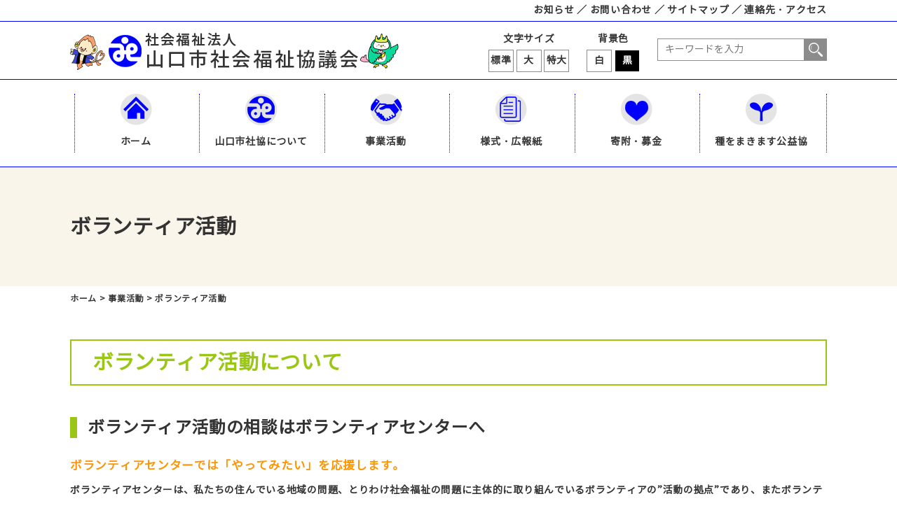

--- FILE ---
content_type: text/html; charset=UTF-8
request_url: https://www.yshakyo.or.jp/service/volunteer/
body_size: 8508
content:
<!DOCTYPE html>
<html>
<head>
	<!-- Google tag (gtag.js) -->
<script async src="https://www.googletagmanager.com/gtag/js?id=G-YV65K8ZW7E"></script>
<script>
  window.dataLayer = window.dataLayer || [];
  function gtag(){dataLayer.push(arguments);}
  gtag('js', new Date());

  gtag('config', 'G-YV65K8ZW7E');
</script>
<!-- Google tag (gtag.js) -->
<script async src="https://www.googletagmanager.com/gtag/js?id=UA-249890994-7"></script>
<script>
  window.dataLayer = window.dataLayer || [];
  function gtag(){dataLayer.push(arguments);}
  gtag('js', new Date());

  gtag('config', 'UA-249890994-7');
</script>

<meta http-equiv="Content-Type" content="text/html; charset=UTF-8" />
<meta name="format-detection" content="telephone=no">

<title>ボランティア活動 | 社会福祉法人山口市社会福祉協議会</title>
<meta name="Description" content="社会福祉法人山口市社会福祉協議会のボランティア活動ページです。誰もが安心して住み続けることのできる地域づくりを目指し、高齢者・障がい者・子育て支援、ボランティア・地域活動福祉の推進に積極的に取り組んでいます。" />
<meta name="Keywords" content="ボランティア活動,社会福祉協議会,社協,地域福祉,山口市" />
<link rel="canonical" href="https://www.yshakyo.or.jp/service/volunteer/">

<meta property="og:title" content="ボランティア活動｜社会福祉法人山口市社会福祉協議会">
<meta property="og:type" content="article">
<meta property="og:description" content="社会福祉法人山口市社会福祉協議会のボランティア活動ページです。誰もが安心して住み続けることのできる地域づくりを目指し、高齢者・障がい者・子育て支援、ボランティア・地域活動福祉の推進に積極的に取り組んでいます。">
<meta property="og:url" content="https://www.yshakyo.or.jp/service/volunteer/">
<meta property="og:image" content="https://www.yshakyo.or.jp/demo/wp-content/themes/yshakyo/images/ogp.jpg">
<meta property="og:site_name" content="社会福祉法人山口市社会福祉協議会">

<script type="text/javascript">
if ((navigator.userAgent.indexOf('iPhone') > 0) || navigator.userAgent.indexOf('iPod') > 0 || navigator.userAgent.indexOf('Android') > 0) {
        document.write('<meta name="viewport" content="width=device-width,initial-scale=1,user-scalable=no">');
    }else{
        document.write('<meta name="viewport" content="width=1200">');
    }
</script>

<link href="https://www.yshakyo.or.jp/demo/wp-content/themes/yshakyo/style.css" rel="stylesheet" type="text/css" media="all" />
<link rel="shortcut icon" href="https://www.yshakyo.or.jp/demo/wp-content/themes/yshakyo/images/favicon.ico" />
<link rel="apple-touch-icon" href="https://www.yshakyo.or.jp/demo/wp-content/themes/yshakyo/images/apple-touch-icon.png" sizes="180x180">

<script src="https://ajax.googleapis.com/ajax/libs/jquery/1.8.1/jquery.min.js"></script>
<script src="https://www.yshakyo.or.jp/demo/wp-content/themes/yshakyo/js/jquery.cookie.js"></script>
<script src="https://www.yshakyo.or.jp/demo/wp-content/themes/yshakyo/js/js.cookie.js"></script>
<script src="https://www.yshakyo.or.jp/demo/wp-content/themes/yshakyo/js/basic.js"></script>
<script src="https://www.yshakyo.or.jp/demo/wp-content/themes/yshakyo/js/change.js"></script>

<!-- drawer -->
<link rel="stylesheet" href="https://www.yshakyo.or.jp/demo/wp-content/themes/yshakyo/js/drawer.css">
<script src="https://www.yshakyo.or.jp/demo/wp-content/themes/yshakyo/js/drawer.js"></script>
<!-- /drawer -->

<!-- matchHeight -->
<script src="https://www.yshakyo.or.jp/demo/wp-content/themes/yshakyo/js/matchHeight.js"></script>
<script>
$(function(){
	$('.matchHeight').matchHeight();
});
</script>
<!-- /matchHeight -->

<!-- object-fit -->
<script src="https://www.yshakyo.or.jp/demo/wp-content/themes/yshakyo/js/fitie.js"></script>
<script src="https://www.yshakyo.or.jp/demo/wp-content/themes/yshakyo/js/ofi.min.js"></script>
<script>
  objectFitImages('img.object-fit-img');
</script>
<!-- /object-fit -->

<meta name='robots' content='max-image-preview:large' />

<!-- All in One SEO Pack 2.5 by Michael Torbert of Semper Fi Web Design[737,769] -->
<link rel="canonical" href="https://www.yshakyo.or.jp/service/volunteer/" />
<!-- /all in one seo pack -->
<link rel='dns-prefetch' href='//s.w.org' />
		<script type="text/javascript">
			window._wpemojiSettings = {"baseUrl":"https:\/\/s.w.org\/images\/core\/emoji\/13.0.1\/72x72\/","ext":".png","svgUrl":"https:\/\/s.w.org\/images\/core\/emoji\/13.0.1\/svg\/","svgExt":".svg","source":{"concatemoji":"https:\/\/www.yshakyo.or.jp\/demo\/wp-includes\/js\/wp-emoji-release.min.js?ver=5.7.14"}};
			!function(e,a,t){var n,r,o,i=a.createElement("canvas"),p=i.getContext&&i.getContext("2d");function s(e,t){var a=String.fromCharCode;p.clearRect(0,0,i.width,i.height),p.fillText(a.apply(this,e),0,0);e=i.toDataURL();return p.clearRect(0,0,i.width,i.height),p.fillText(a.apply(this,t),0,0),e===i.toDataURL()}function c(e){var t=a.createElement("script");t.src=e,t.defer=t.type="text/javascript",a.getElementsByTagName("head")[0].appendChild(t)}for(o=Array("flag","emoji"),t.supports={everything:!0,everythingExceptFlag:!0},r=0;r<o.length;r++)t.supports[o[r]]=function(e){if(!p||!p.fillText)return!1;switch(p.textBaseline="top",p.font="600 32px Arial",e){case"flag":return s([127987,65039,8205,9895,65039],[127987,65039,8203,9895,65039])?!1:!s([55356,56826,55356,56819],[55356,56826,8203,55356,56819])&&!s([55356,57332,56128,56423,56128,56418,56128,56421,56128,56430,56128,56423,56128,56447],[55356,57332,8203,56128,56423,8203,56128,56418,8203,56128,56421,8203,56128,56430,8203,56128,56423,8203,56128,56447]);case"emoji":return!s([55357,56424,8205,55356,57212],[55357,56424,8203,55356,57212])}return!1}(o[r]),t.supports.everything=t.supports.everything&&t.supports[o[r]],"flag"!==o[r]&&(t.supports.everythingExceptFlag=t.supports.everythingExceptFlag&&t.supports[o[r]]);t.supports.everythingExceptFlag=t.supports.everythingExceptFlag&&!t.supports.flag,t.DOMReady=!1,t.readyCallback=function(){t.DOMReady=!0},t.supports.everything||(n=function(){t.readyCallback()},a.addEventListener?(a.addEventListener("DOMContentLoaded",n,!1),e.addEventListener("load",n,!1)):(e.attachEvent("onload",n),a.attachEvent("onreadystatechange",function(){"complete"===a.readyState&&t.readyCallback()})),(n=t.source||{}).concatemoji?c(n.concatemoji):n.wpemoji&&n.twemoji&&(c(n.twemoji),c(n.wpemoji)))}(window,document,window._wpemojiSettings);
		</script>
		<style type="text/css">
img.wp-smiley,
img.emoji {
	display: inline !important;
	border: none !important;
	box-shadow: none !important;
	height: 1em !important;
	width: 1em !important;
	margin: 0 .07em !important;
	vertical-align: -0.1em !important;
	background: none !important;
	padding: 0 !important;
}
</style>
	<link rel='stylesheet' id='wp-block-library-css'  href='https://www.yshakyo.or.jp/demo/wp-includes/css/dist/block-library/style.min.css?ver=5.7.14' type='text/css' media='all' />
<link rel='stylesheet' id='contact-form-7-css'  href='https://www.yshakyo.or.jp/demo/wp-content/plugins/contact-form-7/includes/css/styles.css?ver=5.1' type='text/css' media='all' />
<script type='text/javascript' src='https://www.yshakyo.or.jp/demo/wp-includes/js/jquery/jquery.min.js?ver=3.5.1' id='jquery-core-js'></script>
<script type='text/javascript' src='https://www.yshakyo.or.jp/demo/wp-includes/js/jquery/jquery-migrate.min.js?ver=3.3.2' id='jquery-migrate-js'></script>
<link rel="https://api.w.org/" href="https://www.yshakyo.or.jp/wp-json/" /><link rel="alternate" type="application/json" href="https://www.yshakyo.or.jp/wp-json/wp/v2/pages/4391" /><link rel="EditURI" type="application/rsd+xml" title="RSD" href="https://www.yshakyo.or.jp/demo/xmlrpc.php?rsd" />
<link rel="wlwmanifest" type="application/wlwmanifest+xml" href="https://www.yshakyo.or.jp/demo/wp-includes/wlwmanifest.xml" /> 
<meta name="generator" content="WordPress 5.7.14" />
<link rel='shortlink' href='https://www.yshakyo.or.jp/?p=4391' />
<link rel="alternate" type="application/json+oembed" href="https://www.yshakyo.or.jp/wp-json/oembed/1.0/embed?url=https%3A%2F%2Fwww.yshakyo.or.jp%2Fservice%2Fvolunteer%2F" />
<link rel="alternate" type="text/xml+oembed" href="https://www.yshakyo.or.jp/wp-json/oembed/1.0/embed?url=https%3A%2F%2Fwww.yshakyo.or.jp%2Fservice%2Fvolunteer%2F&#038;format=xml" />
<!-- Google tag (gtag.js) -->
<script async src="https://www.googletagmanager.com/gtag/js?id=G-HPZPV9S6NG"></script>
<script>
  window.dataLayer = window.dataLayer || [];
  function gtag(){dataLayer.push(arguments);}
  gtag('js', new Date());

  gtag('config', 'G-HPZPV9S6NG');
</script>
</head>

<body id="bgresult" class="bgwhite">

	<!-- header -->
	<header class="cf">
		<div class="header_menu">
			<div class="contents cf">
				<ul>
					<li><a href="https://www.yshakyo.or.jp/information/">お知らせ</a></li>
					<!--<li><a href="https://www.yshakyo.or.jp/ud/">音声読み上げ</a></li>-->
					<li><a href="https://www.yshakyo.or.jp/contact/">お問い合わせ</a></li>
					<li><a href="https://www.yshakyo.or.jp/sitemap/">サイトマップ</a></li>
					<li><a href="https://www.yshakyo.or.jp/access/">連絡先・アクセス</a></li>
				</ul>
			</div>
		</div>
		<div class="header_info">
			<div class="contents cf">
				<div class="header_logo">
					<a href="https://www.yshakyo.or.jp/">
						<img src="https://www.yshakyo.or.jp/demo/wp-content/themes/yshakyo/images/common/logo.png" alt="山口市社会福祉協議会" class="hover_img">
						<img src="https://www.yshakyo.or.jp/demo/wp-content/themes/yshakyo/images/common/logo_bk.png" alt="山口市社会福祉協議会" class="hover_img">
					</a>
				</div>
				<div class="header_search cf">
					<form id="form" action="https://www.yshakyo.or.jp/" method="get">
    <input id="s-box" name="s" type="text" placeholder="キーワードを入力"/>
    <button type="submit" id="s-btn-area"></button>
</form>				</div>
				<div class="header_color cf">
					<p>背景色</p>
					<ul id="bgchenge">
						<li class="color1"><label class="white" id="white"><input type="radio" name="bgcolor" value="white" checked>白</label></li>
						<li class="color2"><label class="black" id="black"><input type="radio" name="bgcolor" value="black">黒</label></li>
					</ul>
				</div>
				<div class="header_fontsize cf">
					<p>文字サイズ</p>
					<ul id="font-size">
						<li class="small"><label class="small" id="small"><input type="radio" name="fonts" value="small" checked>標準</label></li>
						<li class="middle"><label class="middle" id="middle"><input type="radio" name="fonts" value="middle" checked>大</label></li>
						<li class="large"><label class="large" id="large"><input type="radio" name="fonts" value="large" checked>特大</label></li>
					</ul>
				</div>
			</div>
		</div>
		<div class="zdo_drawer_menu">
			<div class="zdo_drawer_bg"></div>
			<button type="button" class="zdo_drawer_button">
				<span class="zdo_drawer_bar zdo_drawer_bar1"></span>
				<span class="zdo_drawer_bar zdo_drawer_bar2"></span>
				<span class="zdo_drawer_bar zdo_drawer_bar3"></span>
			</button>
			<nav class="zdo_drawer_nav_wrapper demo" id="gnav">
				<ul class="menu">
					<li><a href="https://www.yshakyo.or.jp/"><span>ホーム</span></a></li>
					<li><a href="https://www.yshakyo.or.jp/about/"><span>山口市社協について</span></a></li>
					<li><a href="https://www.yshakyo.or.jp/service/" class="pc"><span>事業活動</span></a>
						<a class="toggle sp">事業活動</a>
						<div class="child">
							<div class="contents cf">
								<ul class="menu_inner cf">
									<li class="sp"><a href="https://www.yshakyo.or.jp/service/">事業活動一覧</a></li>
									<li><a href="https://www.yshakyo.or.jp/service/mimamorihoumon/">小地区見守り訪問活動</a></li>
									<li><a href="https://www.yshakyo.or.jp/service/kyushoku/">ふれあい型給食サービス</a></li>
									<li><a href="https://www.yshakyo.or.jp/service/fureaiikiikisalon/">ふれあい・いきいきサロン</a></li>
									<li><a href="https://www.yshakyo.or.jp/service/volunteer/">ボランティア活動</a></li>
									<li><a href="https://www.yshakyo.or.jp/service/fukushikyoiku/">福祉教育の推進</a></li>
									<li><a href="https://www.yshakyo.or.jp/service/tiikifukushi/">地域福祉活動計画</a></li>
									<li><a href="https://www.yshakyo.or.jp/service/kaigohoken/">介護保険事業</a></li>
									<li><a href="https://www.yshakyo.or.jp/service/shogaisyafukushi/">障がい福祉サービス</a></li>
									<li><a href="https://www.yshakyo.or.jp/service/yuushozaitaku/">有償在宅福祉サービス</a></li>
									<li><a href="https://www.yshakyo.or.jp/service/fukushikiiki/">福祉車両・機器の貸出</a></li>
									<li><a href="https://www.yshakyo.or.jp/service/chiikifukushikenri/">地域福祉権利擁護</a></li>
									<li><a href="https://www.yshakyo.or.jp/service/seinenkoken/">法人成年後見</a></li>
									<li><a href="https://www.yshakyo.or.jp/service/ogenkicall/">お元気コール</a></li>
									<li><a href="https://www.yshakyo.or.jp/service/kashitsuke/">各種貸付事業</a></li>
									<li><a href="https://www.yshakyo.or.jp/service/houritsusoudan/">法律相談</a></li>
									<li><a href="https://www.yshakyo.or.jp/service/zidokurabu/">児童館・児童クラブ</a></li>
									<li><a href="https://www.yshakyo.or.jp/service/sisetunei/">施設運営</a></li>
									<li><a href="https://www.yshakyo.or.jp/service/dantaishien/">地域福祉を支える人・団体</a></li>
								</ul>
							</div>
						</div>
					</li>
					<li><a href="https://www.yshakyo.or.jp/download/"><span>様式・広報紙</span></a></li>
					<li><a href="https://www.yshakyo.or.jp/donate/"><span>寄附・募金</span></a></li>
					<li><a href="https://www.yshakyo.or.jp/kouekikyo/"><span>種をまきます公益協</span></a></li>
					<li class="sp"><a href="https://www.yshakyo.or.jp/information/">お知らせ</a></li>
					<!--<li class="sp"><a href="https://www.yshakyo.or.jp/ud/">音声読み上げ</a></li>-->
					<li class="sp"><a href="https://www.yshakyo.or.jp/contact/">お問い合わせ</a></li>
					<li class="sp"><a href="https://www.yshakyo.or.jp/sitemap/">サイトマップ</a></li>
					<li class="sp"><a href="https://www.yshakyo.or.jp/access/">連絡先・アクセス</a></li>
				</ul>
			</nav>
		</div>
	</header>
	<!-- /header -->
	<!-- main -->
	<div class="main">
		<div class="contents">
			<h1>ボランティア活動</h1>
		</div>
	</div>
	<!-- /main -->
	
	<!-- breadcrumb -->
		<div class="breadcrumb">
		<div class="contents">
			<ul>
				<!-- Breadcrumb NavXT 6.6.0 -->
<li class="home"><span property="itemListElement" typeof="ListItem"><a property="item" typeof="WebPage" title="Go to 社会福祉法人山口市社会福祉協議会." href="https://www.yshakyo.or.jp" class="home" ><span property="name">ホーム</span></a><meta property="position" content="1"></span></li>
<li class="post post-page"><span property="itemListElement" typeof="ListItem"><a property="item" typeof="WebPage" title="Go to 事業活動." href="https://www.yshakyo.or.jp/service/" class="post post-page" ><span property="name">事業活動</span></a><meta property="position" content="2"></span></li>
<li class="post post-page current-item"><span property="itemListElement" typeof="ListItem"><span property="name" class="post post-page current-item">ボランティア活動</span><meta property="url" content="https://www.yshakyo.or.jp/service/volunteer/"><meta property="position" content="3"></span></li>
			</ul>
		</div>
	</div>
		<!-- /breadcrumb -->
	
	<!-- contents -->
	<div class="contents">
	
		<!-- blc -->
				<div class="blc">
						<h2 class="ttl_h2">ボランティア活動について</h2>
												<div class="sblc cf">
				<h3 class="ttl_h3">ボランティア活動の相談はボランティアセンターへ</h3>
				<div class="box">
<h4 class="ttl_h4">ボランティアセンターでは「やってみたい」を応援します。</h4>
<p>ボランティアセンターは、私たちの住んでいる地域の問題、とりわけ社会福祉の問題に主体的に取り組んでいるボランティアの”活動の拠点”であり、またボランティア活動に関する気軽な相談窓口です。</p>
</div>
<p><img loading="lazy" src="https://www.yshakyo.or.jp/demo/wp-content/uploads/2021/06/img01-2.jpg" alt="" width="1080" height="233" class="alignnone size-full wp-image-149" srcset="https://www.yshakyo.or.jp/demo/wp-content/uploads/2021/06/img01-2.jpg 1080w, https://www.yshakyo.or.jp/demo/wp-content/uploads/2021/06/img01-2-768x166.jpg 768w" sizes="(max-width: 1080px) 100vw, 1080px" /></p>
							</div>
						<div class="sblc cf">
				<h3 class="ttl_h3">ボランティアセンターの役割</h3>
				<p>ボランティアの相談・調整<br />
ボランティア保険への加入案内・手続き<br />
養成講座の開催(手話・点訳・音訳他)<br />
山口市ボランティア連絡協議会の事務局運営(研修・交流会の開催)など</p>
							</div>
						<div class="sblc cf">
				<h3 class="ttl_h3">企業ボランティア活動の協力</h3>
				<div class="box">
<h4 class="ttl_h4">企業の社会貢献活動について</h4>
<p>本会では、企業の社会貢献活動に関する情報収集・情報提供に努めるとともに、山口県社協が企業の社会貢献活動を広めることを目的に行う「企業ボランティア活動促進モデル事業所」の指定を、社会貢献に取り組む企業の開拓に繋げるため、市内の事業所へ呼びかけ毎年推薦を行っています。</p>
</div>
<div class="box">
<p>企業ボランティア活動促進モデル事業所</p>
<div class="table_scroll js-scrollable">
<table class="type" style="width: 60.1561%; height: 720px;">
<tbody>
<tr style="height: 24px;">
<th style="height: 24px;">指定年度</th>
<th style="height: 24px;">モデル事業所名</th>
</tr>
<tr style="height: 24px;">
<td style="height: 24px;">平成8年度</td>
<td style="height: 24px;">マックスバリュ西日本(株)ザ・ビック大内店</td>
</tr>
<tr style="height: 24px;">
<td style="height: 24px;">平成9年度</td>
<td style="height: 24px;">中国電力(株)山口営業所</td>
</tr>
<tr style="height: 24px;">
<td style="height: 24px;">平成10年度</td>
<td style="height: 24px;">NTT西日本　山口支店</td>
</tr>
<tr style="height: 24px;">
<td style="height: 24px;">平成12年度</td>
<td style="height: 24px;">(株)中電工山口統括支社</td>
</tr>
<tr style="height: 24px;">
<td style="height: 24px;">平成13年度</td>
<td style="height: 24px;">山口三菱自動車販売(株)山口営業所</td>
</tr>
<tr style="height: 24px;">
<td style="height: 24px;">平成13年度</td>
<td style="height: 24px;">(株)イズミ　ゆめタウン山口店</td>
</tr>
<tr style="height: 24px;">
<td style="height: 24px;">平成14年度</td>
<td style="height: 24px;">(株)フジグラン山口</td>
</tr>
<tr style="height: 24px;">
<td style="height: 24px;">平成15年度</td>
<td style="height: 24px;">富士ゼロックス山口(株)</td>
</tr>
<tr style="height: 24px;">
<td style="height: 24px;">平成15年度</td>
<td style="height: 24px;">日本郵便(株)　小郡郵便局</td>
</tr>
<tr style="height: 24px;">
<td style="height: 24px;">平成16年度</td>
<td style="height: 24px;">中国電力(株)　山口支店</td>
</tr>
<tr style="height: 24px;">
<td style="height: 24px;">平成18年度</td>
<td style="height: 24px;">積水ハウス（株）山口工場</td>
</tr>
<tr style="height: 24px;">
<td style="height: 24px;">平成19年度</td>
<td style="height: 24px;">シマダ（株）</td>
</tr>
<tr style="height: 24px;">
<td style="height: 24px;">平成19年度</td>
<td style="height: 24px;">阿知須まちづくり㈱　「サンパークあじす」</td>
</tr>
<tr style="height: 24px;">
<td style="height: 24px;">平成20年度</td>
<td style="height: 24px;">コカ・コーラウエストジャパン（株）　山口営業所</td>
</tr>
<tr style="height: 24px;">
<td style="height: 24px;">平成21年度</td>
<td style="height: 24px;">山口トヨペット（株）</td>
</tr>
<tr style="height: 24px;">
<td style="height: 24px;">平成22年度</td>
<td style="height: 24px;">山口ケーブルビジョン（株）</td>
</tr>
<tr style="height: 24px;">
<td style="height: 24px;">平成22年度</td>
<td style="height: 24px;">プルデンシャル生命保険（株）山口支店</td>
</tr>
<tr style="height: 24px;">
<td style="height: 24px;">平成23年度</td>
<td style="height: 24px;">ヤマト運輸（株）　山口主管支店</td>
</tr>
<tr style="height: 24px;">
<td style="height: 24px;">平成24年度</td>
<td style="height: 24px;">（株）山口井筒屋</td>
</tr>
<tr style="height: 24px;">
<td style="height: 24px;">平成25年度</td>
<td style="height: 24px;">（株）三宅商事</td>
</tr>
<tr style="height: 24px;">
<td style="height: 24px;">平成26年度</td>
<td style="height: 24px;">山口ヤクルト販売（株）</td>
</tr>
<tr style="height: 24px;">
<td style="height: 24px;">平成27年度</td>
<td style="height: 24px;">（株）成匠</td>
</tr>
<tr style="height: 24px;">
<td style="height: 24px;">平成28年度</td>
<td style="height: 24px;">西日本高速道路エンジニアリン中国　山口支店　山口施設事業所</td>
</tr>
<tr style="height: 24px;">
<td style="height: 24px;">平成29年度</td>
<td style="height: 24px;">医療法人社団　曙会　佐々木外科病院</td>
</tr>
<tr style="height: 24px;">
<td style="height: 24px;">平成30年度</td>
<td style="height: 24px;">青藍会グループ</td>
</tr>
<tr style="height: 24px;">
<td style="height: 24px;">令和元年度</td>
<td style="height: 24px;">洋服の青山　山口店</td>
</tr>
<tr style="height: 24px;">
<td style="height: 24px;">令和2年度</td>
<td style="height: 24px;">はるやま　山口店</td>
</tr>
<tr style="height: 24px;">
<td style="height: 24px;">令和3年度</td>
<td style="height: 24px;">（株）レノファ山口</td>
</tr>
<tr style="height: 24px;">
<td style="height: 24px;">令和4年度</td>
<td style="height: 24px;">POLA Este.In.Ree</td>
</tr>
<tr style="height: 24px;">
<td style="height: 24px;">令和6年度</td>
<td style="height: 24px;">（有）仁成堂</td>
</tr>
</tbody>
</table>
</div>
</div>
<div class="box">
<h4 class="ttl_h4">問合せ先</h4>
<p>本所・北部支所　地域福祉課　TEL：083－924－0543</p>
</div>
							</div>
						<div class="sblc cf">
				<h3 class="ttl_h3">ボランティアを始めたい人は</h3>
				<p>ボランティアセンターへご相談ください。ボランティアグループを紹介したり、直接ボランティア活動を紹介します。</p>
							</div>
						<div class="sblc cf">
				<h3 class="ttl_h3">ボランティア活動中の人には</h3>
				<p>社会福祉やボランティア活動などの情報や資料を提供します。ボランティア活動をしているうえでの不安や悩みなどの相談に応じます。会場や資機材などの利用ができます。各種助成金申請の相談に応じます。</p>
							</div>
						<div class="sblc cf">
				<h3 class="ttl_h3">市社協貸出機器</h3>
				<ul class="link_list">
<li><a href="https://www.yshakyo.or.jp/demo/wp-content/uploads/2024/08/%E2%91%A4%E5%8C%97%E9%83%A8%E6%94%AF%E6%89%80%E4%BF%9D%E7%AE%A1%E3%80%80%E8%B2%B8%E5%87%BA%E9%81%8A%E5%85%B7.pdf">北部支所保管レク器材（令和7年6月現在</a><a href="https://www.yshakyo.or.jp/demo/wp-content/uploads/2024/08/%E2%91%A4%E5%8C%97%E9%83%A8%E6%94%AF%E6%89%80%E4%BF%9D%E7%AE%A1%E3%80%80%E8%B2%B8%E5%87%BA%E9%81%8A%E5%85%B7.pdf">）</a>　　　　<a href="https://www.yshakyo.or.jp/demo/wp-content/uploads/2024/08/%E2%91%A4%E5%8C%97%E9%83%A8%E6%94%AF%E6%89%80%E4%BF%9D%E7%AE%A1%E3%80%80%E8%B2%B8%E5%87%BA%E9%81%8A%E5%85%B7.pdf"></a><a href="https://www.yshakyo.or.jp/demo/wp-content/uploads/2025/06/%E5%8C%97%E9%83%A8%E6%94%AF%E6%89%80%E4%BF%9D%E7%AE%A1%E3%81%9D%E3%81%AE%E4%BB%96%E5%99%A8%E6%9D%90.pdf">北部支所保管　その他器材</a></li>
<li><a href="https://www.yshakyo.or.jp/demo/wp-content/uploads/2023/08/%E5%8D%97%E6%89%80%E4%BF%9D%E7%AE%A1%E3%80%80%E3%82%B5%E3%83%AD%E3%83%B3%E8%B2%B8%E3%81%97%E5%87%BA%E3%81%97%E9%81%8A%E5%85%B7%E3%80%80%E5%86%99%E7%9C%9F%E4%B8%80%E8%A6%A7-%EF%BC%B24.10.7%E6%9B%B4%E6%96%B0.pdf">南部支所保管</a><a href="https://www.yshakyo.or.jp/demo/wp-content/uploads/2024/08/%E2%91%A4%E5%8C%97%E9%83%A8%E6%94%AF%E6%89%80%E4%BF%9D%E7%AE%A1%E3%80%80%E8%B2%B8%E5%87%BA%E9%81%8A%E5%85%B7.pdf">レク器材（令和7年6月現在）</a>　　　　<a href="https://www.yshakyo.or.jp/demo/wp-content/uploads/2023/08/%E5%8D%97%E6%89%80%E4%BF%9D%E7%AE%A1%E3%80%80%E3%82%B5%E3%83%AD%E3%83%B3%E8%B2%B8%E3%81%97%E5%87%BA%E3%81%97%E9%81%8A%E5%85%B7%E3%80%80%E5%86%99%E7%9C%9F%E4%B8%80%E8%A6%A7-%EF%BC%B24.10.7%E6%9B%B4%E6%96%B0.pdf"></a><a href="https://www.yshakyo.or.jp/demo/wp-content/uploads/2025/06/%E5%8D%97%E9%83%A8%E6%94%AF%E6%89%80%E4%BF%9D%E7%AE%A1%E3%81%9D%E3%81%AE%E4%BB%96%E5%99%A8%E6%9D%90.pdf">南部支所保管　その他器材</a></li>
<li><a href="https://www.yshakyo.or.jp/demo/wp-content/uploads/2023/08/%E9%98%BF%E7%9F%A5%E9%A0%88%E5%87%BA%E5%BC%B5%E6%89%80-%E3%82%B5%E3%83%AD%E3%83%B3%E8%B2%B8%E5%87%BA%E5%99%A8%E6%9D%90%E3%80%80%E5%86%99%E7%9C%9F%E4%B8%80%E8%A6%A7.pdf">阿知須出張所保管</a><a href="https://www.yshakyo.or.jp/demo/wp-content/uploads/2024/08/%E2%91%A4%E5%8C%97%E9%83%A8%E6%94%AF%E6%89%80%E4%BF%9D%E7%AE%A1%E3%80%80%E8%B2%B8%E5%87%BA%E9%81%8A%E5%85%B7.pdf">レク器材（令和7年6月現在）</a>　　<a href="https://www.yshakyo.or.jp/demo/wp-content/uploads/2023/08/%E9%98%BF%E7%9F%A5%E9%A0%88%E5%87%BA%E5%BC%B5%E6%89%80-%E3%82%B5%E3%83%AD%E3%83%B3%E8%B2%B8%E5%87%BA%E5%99%A8%E6%9D%90%E3%80%80%E5%86%99%E7%9C%9F%E4%B8%80%E8%A6%A7.pdf"></a><a href="https://www.yshakyo.or.jp/demo/wp-content/uploads/2025/06/%E9%98%BF%E7%9F%A5%E9%A0%88%E5%87%BA%E5%BC%B5%E6%89%80%E4%BF%9D%E7%AE%A1%E3%81%9D%E3%81%AE%E4%BB%96%E5%99%A8%E6%9D%90.pdf">阿知須出張所保管　その他器材</a></li>
<li><a href="https://www.yshakyo.or.jp/demo/wp-content/uploads/2024/08/%E2%91%A5%E7%A7%8B%E7%A9%82%E5%87%BA%E5%BC%B5%E6%89%80%E4%BF%9D%E7%AE%A1%E3%80%80%E8%B2%B8%E5%87%BA%E9%81%8A%E5%85%B7.pdf">秋穂出張所保管</a><a href="https://www.yshakyo.or.jp/demo/wp-content/uploads/2024/08/%E2%91%A4%E5%8C%97%E9%83%A8%E6%94%AF%E6%89%80%E4%BF%9D%E7%AE%A1%E3%80%80%E8%B2%B8%E5%87%BA%E9%81%8A%E5%85%B7.pdf">レク器材（令和7年6月現在）</a><a href="https://www.yshakyo.or.jp/demo/wp-content/uploads/2024/08/%E2%91%A5%E7%A7%8B%E7%A9%82%E5%87%BA%E5%BC%B5%E6%89%80%E4%BF%9D%E7%AE%A1%E3%80%80%E8%B2%B8%E5%87%BA%E9%81%8A%E5%85%B7.pdf"></a></li>
<li><a href="https://www.yshakyo.or.jp/demo/wp-content/uploads/2023/08/%E2%91%A12023%E5%BE%B3%E5%9C%B0-%E8%B2%B8%E5%87%BA%E6%A9%9F%E5%99%A8%E3%82%B2%E3%83%BC%E3%83%A0-%E5%86%99%E7%9C%9F%E4%B8%80%E8%A6%A7.pdf">徳地出張所保管</a><a href="https://www.yshakyo.or.jp/demo/wp-content/uploads/2024/08/%E2%91%A4%E5%8C%97%E9%83%A8%E6%94%AF%E6%89%80%E4%BF%9D%E7%AE%A1%E3%80%80%E8%B2%B8%E5%87%BA%E9%81%8A%E5%85%B7.pdf">レク器材（令和7年6月現在）</a><a href="https://www.yshakyo.or.jp/demo/wp-content/uploads/2023/08/%E2%91%A12023%E5%BE%B3%E5%9C%B0-%E8%B2%B8%E5%87%BA%E6%A9%9F%E5%99%A8%E3%82%B2%E3%83%BC%E3%83%A0-%E5%86%99%E7%9C%9F%E4%B8%80%E8%A6%A7.pdf"></a></li>
<li><a href="https://www.yshakyo.or.jp/demo/wp-content/uploads/2023/08/%E9%98%BF%E6%9D%B1%E5%87%BA%E5%BC%B5%E6%89%80%E4%BF%9D%E7%AE%A1%E3%80%80%E3%82%B5%E3%83%AD%E3%83%B3%E8%B2%B8%E5%87%BA%E3%81%97%E6%A9%9F%E6%9D%90%E3%80%80%E5%86%99%E7%9C%9F%E4%B8%80%E8%A6%A7.pdf">阿東出張所保管</a><a href="https://www.yshakyo.or.jp/demo/wp-content/uploads/2024/08/%E2%91%A4%E5%8C%97%E9%83%A8%E6%94%AF%E6%89%80%E4%BF%9D%E7%AE%A1%E3%80%80%E8%B2%B8%E5%87%BA%E9%81%8A%E5%85%B7.pdf">レク器材（令和7年6月現在）</a><a href="https://www.yshakyo.or.jp/demo/wp-content/uploads/2023/08/%E9%98%BF%E6%9D%B1%E5%87%BA%E5%BC%B5%E6%89%80%E4%BF%9D%E7%AE%A1%E3%80%80%E3%82%B5%E3%83%AD%E3%83%B3%E8%B2%B8%E5%87%BA%E3%81%97%E6%A9%9F%E6%9D%90%E3%80%80%E5%86%99%E7%9C%9F%E4%B8%80%E8%A6%A7.pdf"></a></li>
</ul>
<p class="indent">※ふれあい・いきいきサロン、地区社会福祉協議会、山口市ボランティア連絡協議会に加入しているグループを優先して貸出しを行っています。</p>
<p>※利用希望月の６か月前から予約可能です。</p>
<p>※貸出し期間は原則１週間です。</p>
<p class="indent"><a href="https://www.yshakyo.or.jp/demo/wp-content/uploads/2025/03/%E5%B8%82%E7%A4%BE%E5%8D%94%E8%B2%B8%E5%87%BA%E6%A9%9F%E5%99%A8%E5%80%9F%E7%94%A8%E7%94%B3%E8%BE%BC%E6%9B%B8.xls">市社協貸出機器借用申込書</a></p>
							</div>
						<div class="sblc cf">
				<h3 class="ttl_h3">ボランティアを紹介して欲しい人には</h3>
				<p>必要に応じて制度や情報を提供し、ボランティアを紹介します。</p>
							</div>
						<div class="sblc cf">
				<h3 class="ttl_h3">ボランティアセンターに登録を</h3>
				<p>個人又はグループで何か活動をはじめようとしている方、活動中の方の登録をお待ちしています。</p>
							</div>
						<div class="sblc cf">
				<h3 class="ttl_h3">ボランティア活動保険の紹介</h3>
				<p>万一の事故に備え、山口市社会福祉協議会では「ボランティア活動保険」や「ボランティア行事用保険」を取り扱っています。また、ボランティア活動保険、ボランティア行事用保険の加入にあたり、社会福祉協議会の登録が必要となりますのでご相談ください。<br />
「ボランティア活動保険」「ボランティア行事用保険」の詳細については、リンク先か下記までお問い合わせください。</p>
<ul class="link_list">
<li><a href="https://www.fukushihoken.co.jp/fukushi/front/top.php">ふくしの保険</a></li>
</ul>
							</div>
						<div class="sblc cf">
				<h3 class="ttl_h3">市社協補助金の紹介</h3>
				<p>山口市社会福祉協議会ボランティアグループ等活性化支援補助金の申請を受け付けています。</p>
<p>本会に登録されているボランティアグループ等を対象に、その活動に対して補助金を交付することで、地域福祉の一端を担うボランティアグループ等の活性化を図ることを目的としています。</p>
<p>詳しくは交付要綱をご覧ください。</p>
<p>・<a href="https://www.yshakyo.or.jp/demo/wp-content/uploads/2025/06/◇山口市社会福祉協議会ボランティアグループ等活性化支援補助金実施要綱.pdf">要綱</a></p>
<p>・<a href="https://www.yshakyo.or.jp/demo/wp-content/uploads/2025/06/◇申請書（様式１）.docx">申請書（様式１）</a></p>
<p>・<a href="https://www.yshakyo.or.jp/demo/wp-content/uploads/2025/06/◇請求書（様式２－１）・報告書（様式２ー２）.doc">請求書（様式２－１）実施報告書（様式２－２）</a></p>
							</div>
						<div class="sblc cf">
				<h3 class="ttl_h3">山口市ボランティア連絡協議会加入グループ一覧表</h3>
				<p>（令和7年8月現在）</p>
<ul class="link_list">
<li><a href="https://www.yshakyo.or.jp/demo/wp-content/uploads/2025/08/HP①山口　.pdf">山口地区</a></li>
<li><a href="https://www.yshakyo.or.jp/demo/wp-content/uploads/2025/08/HP②小郡　.pdf">小郡地区</a></li>
<li><a href="https://www.yshakyo.or.jp/demo/wp-content/uploads/2025/08/HP④阿知須.pdf">阿知須地区</a></li>
<li><a href="https://www.yshakyo.or.jp/demo/wp-content/uploads/2025/08/HP⑤徳地　.pdf">徳地地区</a></li>
<li><a href="https://www.yshakyo.or.jp/demo/wp-content/uploads/2025/08/HP⑥阿東　.pdf">阿東地区</a></li>
</ul>
							</div>
									<div class="sblc cf">
				<h3 class="ttl_h3">グループに関するご相談・お問い合わせ先</h3>
				<div class="table_scroll js-scrollable">
					<table class="type">
						<tr>
							<th>連絡先</th>
							<th class="adr">住所</th>
							<th class="tel">TEL</th>
							<th class="tel">FAX</th>
						</tr>
												<tr>
							<td>山口市ボランティア連絡協議会事務局</td>
							<td>〒753-0035 山口市上竪小路89番地1 山口市社会福祉協議会 本所・北部支所内</td>
							<td>083-922-7211</td>
							<td>083-924-1398</td>
						</tr>
											</table>
				</div>
			</div>
					</div>
				<!-- /blc -->
		
	</div>
	<!-- /contents -->
	
	<!-- footer -->
	<footer>
		<div class="contents cf">
			<div class="footer_info">
				<img src="https://www.yshakyo.or.jp/demo/wp-content/themes/yshakyo/images/common/footer_logo.png" alt="">
				<img src="https://www.yshakyo.or.jp/demo/wp-content/themes/yshakyo/images/common/footer_logo_bk.png" alt="">
				<p>〒753-0035<br>山口県山口市上竪小路89-1<br>TEL：083-934-3538　FAX：083-928-3073</p>
			</div>
			<a href="https://www.yshakyo.or.jp/contact/" class="btn">お問い合わせ</a>
		</div>
		<div class="copy"><p>Copyright（C） Yamaguchi City Council of Social Welfare. All Rights Reserved.</p></div>
	</footer>
	<!-- /footer -->
	
	<!-- page_top -->
	<div id="page_top_wrap">
		<p id="page_top"><a href="#top"><img src="https://www.yshakyo.or.jp/demo/wp-content/themes/yshakyo/images/common/pagetop.png" alt="PAGETOP" class="hover_img"></a></p>
	</div>
	<!-- /page_top -->

<!-- scroll-hint -->
<link href="https://www.yshakyo.or.jp/demo/wp-content/themes/yshakyo/js/scroll-hint/scroll-hint.css" rel="stylesheet">
<script src="https://www.yshakyo.or.jp/demo/wp-content/themes/yshakyo/js/scroll-hint/scroll-hint.js"></script>
<script>
  new ScrollHint('.js-scrollable');
	new ScrollHint('.js-scrollable-shadow', {
		suggestiveShadow: true
	});
</script>
<!-- /scroll-hint -->

<script type='text/javascript' id='contact-form-7-js-extra'>
/* <![CDATA[ */
var wpcf7 = {"apiSettings":{"root":"https:\/\/www.yshakyo.or.jp\/wp-json\/contact-form-7\/v1","namespace":"contact-form-7\/v1"}};
/* ]]> */
</script>
<script type='text/javascript' src='https://www.yshakyo.or.jp/demo/wp-content/plugins/contact-form-7/includes/js/scripts.js?ver=5.1' id='contact-form-7-js'></script>
<script type='text/javascript' src='https://www.yshakyo.or.jp/demo/wp-includes/js/wp-embed.min.js?ver=5.7.14' id='wp-embed-js'></script>
</body>
</html>

--- FILE ---
content_type: text/css
request_url: https://www.yshakyo.or.jp/demo/wp-content/themes/yshakyo/js/drawer.css
body_size: 1283
content:
@charset "UTF-8";

/*
Zarigani Design Office Drawer Menu
Copyright 2018 Zarigani Design Office

Permission is hereby granted, free of charge, to any person obtaining a copy of this software and associated documentation files (the "Software"), to deal in the Software without restriction, including without limitation the rights to use, copy, modify, merge, publish, distribute, sublicense, and/or sell copies of the Software, and to permit persons to whom the Software is furnished to do so, subject to the following conditions:

The above copyright notice and this permission notice shall be included in all copies or substantial portions of the Software.

THE SOFTWARE IS PROVIDED "AS IS", WITHOUT WARRANTY OF ANY KIND, EXPRESS OR IMPLIED, INCLUDING BUT NOT LIMITED TO THE WARRANTIES OF MERCHANTABILITY, FITNESS FOR A PARTICULAR PURPOSE AND NONINFRINGEMENT. IN NO EVENT SHALL THE AUTHORS OR COPYRIGHT HOLDERS BE LIABLE FOR ANY CLAIM, DAMAGES OR OTHER LIABILITY, WHETHER IN AN ACTION OF CONTRACT, TORT OR OTHERWISE, ARISING FROM, OUT OF OR IN CONNECTION WITH THE SOFTWARE OR THE USE OR OTHER DEALINGS IN THE SOFTWARE.
*/
@media only screen and (max-width: 1100px) {

.zdo_drawer_menu * {
  margin: 0;
  padding: 0;
  outline: none;
  border: none;
  font: inherit;
  font-family: inherit;
  font-size: 100%;
  font-style: inherit;
  font-weight: bold;
  -webkit-appearance: none;
  -moz-appearance: none;
  appearance: none;
  text-decoration: none;
  list-style: none;
}

.zdo_drawer_menu a {
  color: inherit;
  text-decoration: none;
}

.zdo_drawer_menu a:visited {
  color: inherit;
}

.zdo_drawer_menu .zdo_drawer_bg {
  width: 100%;
  height: 100%;
  position: fixed;
  z-index: 999;
  background-color: rgba(51, 51, 51, 0.5);
  display: none;
  top: 0;
  left: 0;
}

.zdo_drawer_menu .zdo_drawer_button {
  display: block;
  background: none;
  border: none;
  padding: 0;
  width: 18px;
  letter-spacing: 0.1em;
  cursor: pointer;
  position: fixed;
  top: 12px;
  right: 15px;
  z-index: 1001;
  text-align: center;
  outline: none;
}
.zdo_drawer_menu .zdo_drawer_button.active {
    top: 17px;
}

.zdo_drawer_menu .zdo_drawer_button.active .zdo_drawer_bar {
  width: 30px;
}

.zdo_drawer_menu .zdo_drawer_button.active .zdo_drawer_bar1 {
  transform: rotate(45deg);
  margin: 1px;
  width: 20px;
  background-color: #FFF;
}

.zdo_drawer_menu .zdo_drawer_button.active .zdo_drawer_bar2 {
  opacity: 0;
}

.zdo_drawer_menu .zdo_drawer_button.active .zdo_drawer_bar3 {
  transform: rotate(-45deg);
  width: 20px;
  background-color: #FFF;
}

.zdo_drawer_menu .zdo_drawer_button.active .zdo_drawer_menu_text {
  display: none;
}

.zdo_drawer_menu .zdo_drawer_button.active .zdo_drawer_close {
  display: block;
}

.zdo_drawer_menu .zdo_drawer_bar {
  display: block;
  height: 1px;
  margin: 6px 0;
  transition: all 0.2s;
  transform-origin: 0 0;
}

.zdo_drawer_menu .zdo_drawer_menu_text {
  display: block;
}

.zdo_drawer_menu .zdo_drawer_nav_wrapper {
  width: 300px;
  height: 100%;
  transition: all 0.2s;
  transform: translate(400px);
  position: fixed;
  top: 0;
  right: 0;
  z-index: 1000;
  background-color: #9ac716;
}

.zdo_drawer_menu .zdo_drawer_nav_wrapper.open {
  transform: translate(0);
}

.zdo_drawer_menu.left .zdo_drawer_button {
  right: auto;
  left: 32px;
}

.zdo_drawer_menu.left .zdo_drawer_nav_wrapper {
  transform: translate(-312px);
  right: auto;
  left: 0;
}

.zdo_drawer_menu.left .zdo_drawer_nav_wrapper.open {
  transform: translate(0);
}

/*+++ Default Navigation CSS +++*/
.zdo_drawer_menu .zdo_drawer_nav {
  padding: 150px 60px;
}

.zdo_drawer_menu .zdo_drawer_nav li {
  font-size: 20px;
  margin-bottom: 30px;
}

/*+++ Default Button Color +++*/
.zdo_drawer_menu .zdo_drawer_button {
  color: #FFF;
}

.zdo_drawer_menu .zdo_drawer_button .zdo_drawer_bar {
  background-color: #9ac716;
}

}



--- FILE ---
content_type: text/css
request_url: https://www.yshakyo.or.jp/demo/wp-content/themes/yshakyo/css/base.css
body_size: 1523
content:
@charset "utf-8";

@font-face{ 
	font-family: 'notosansjp'; /* お好きな名前にしましょう */
	src: url('../wf/notosansjp.eot'); /* IE9以上用 */
	src: url('../wf/notosansjp.eot?#iefix') format('embedded-opentype'), /* IE8以前用 */
		url('../wf/notosansjp.woff') format('woff'), /* モダンブラウザ用 */
		url('../wf/notosansjp.ttf') format('truetype'); /* iOS, Android用 */
	font-weight: normal; /* 念の為指定しておきます */
	font-style: normal;
}
@font-face{ 
	font-family: 'notosansjp-bold'; /* お好きな名前にしましょう */
	src: url('../wf/notosansjp-bold.eot'); /* IE9以上用 */
	src: url('../wf/notosansjp-bold.eot?#iefix') format('embedded-opentype'), /* IE8以前用 */
		url('../wf/notosansjp-bold.woff') format('woff'), /* モダンブラウザ用 */
		url('../wf/notosansjp-bold.ttf') format('truetype'); /* iOS, Android用 */
	font-weight: normal; /* 念の為指定しておきます */
	font-style: normal;
}


* {
	margin: 0px; /* 各ブラウザの独自解釈をリセット*/
	padding: 0px;	
}

html {
	min-height: 100%;
	position: relative;
	margin-top: 0;
}

.sp{ display: none; }

body {
	font-size: 14px;
	font-weight: bold;
	line-height: 30px;
	margin: 0;
	padding: 0px;
	font-family: 'notosansjp';
	-webkit-text-size-adjust: 100%;
	letter-spacing: 0.05em;
	-webkit-print-color-adjust: exact;
}

img {
	border-top-width: 0px;
	border-right-width: 0px;
	border-bottom-width: 0px;
	border-left-width: 0px;
	border-top-style: none;
	border-right-style: none;
	border-bottom-style: none;
	border-left-style: none;
	vertical-align: bottom;
	vertical-align:bottom;
}

th {
	padding: 10px 0;
}
td {
	padding: 10px 0;
}

p {
	margin: 0px;
	padding: 0px;
	background-image: url(../images/common/back.png);
}
li {
	background-image: url(../images/common/back.png);
	list-style: none;
}

a .hover_img{}
a:hover .hover_img{
    opacity: 0.7;
    filter: alpha(opacity=70);
    -ms-filter: "alpha(opacity=70)";
}

.object-fit-img {
  object-fit: cover;
  font-family: 'object-fit: cover;'
}

input,
textarea,
select {
    outline: none;
}
*:focus {
	outline: none;
}


/* リンク設定
---------------------------------------------------- */
a:link {
	color: #333;
	text-decoration: none;
}
a:visited {
	color: #333;
	text-decoration: none;
}
a:hover, a:active {
	color: #fe9500;
	text-decoration: none;
}

a.link {
	color: #089fc6;
	text-decoration: underline;
}
a.link:hover {
	color: #bb4d51;
}


/* 汎用CSS
---------------------------------------------------- */
.cf:before,.cf:after {content:"";display:table;}
.cf:after {clear:both;}
.cf {*zoom:1;}

.clear {clear:both;}

.bs {
	box-sizing: border-box;
	-moz-box-sizing: border-box;
	-webkit-box-sizing: border-box;
	-o-box-sizing: border-box;
	-ms-box-sizing: border-box;
}

.fr {
	float: right;
}

.indent {
	padding-left: 1em;
	text-indent: -1em;
}

.nb {
	border: none!important;
}

/* 固定
---------------------------------------------------- */
#wrapper {
	height: auto;
	width: 100%;
	padding: 0px;
	left: auto;
	right: auto;
	margin-top: 0px;
	margin-right: auto;
	margin-bottom: 0px;
	margin-left: auto;
	background-color: #FFFFFF;
}


/* 見出しタグ設定
---------------------------------------------------- */
h1 {
	width:auto;
	height:auto;
	margin: 0px;
	padding: 0px;
}
h2 {
	width:auto;
	height:auto;
	margin: 0px;
	padding: 0px;
}
h3 {}


/* margin
----------------------------------------------------------- */
.mt00 {margin-top: 0px!important;}
.mt05 {margin-top: 5px!important;}
.mt10 {margin-top: 10px!important;}
.mt15 {margin-top: 15px!important;}
.mt20 {margin-top: 20px!important;}
.mt30 {margin-top: 30px!important;}
.mt40 {margin-top: 40px!important;}
.mt50 {margin-top: 40px!important;}
.mb00 {margin-bottom: 0px!important;}
.mb05 {margin-bottom: 5px!important;}
.mb10 {margin-bottom: 10px!important;}
.mb15 {margin-bottom: 15px!important;}
.mb20 {margin-bottom: 20px!important;}
.mb30 {margin-bottom: 30px!important;}
.mb40 {margin-bottom: 40px!important;}
.mb50 {margin-bottom: 50px!important;}
.mb80 {margin-bottom: 80px!important;}
.ml05 {margin-left: 5px!important;}
.ml10 {margin-left: 10px!important;}
.ml20 {margin-left: 20px!important;}
.ml25 {margin-left: 25px!important;}
.ml30 {margin-left: 30px!important;}
.ml40 {margin-left: 40px!important;}
.ml50 {margin-left: 50px!important;}
.mr00 {margin-right: 0px!important;}
.mr10 {margin-right: 10px!important;}
.mr20 {margin-right: 20px!important;}
.mr30 {margin-right: 30px!important;}
.mr50 {margin-right: 50px!important;}
.mr70 {margin-right: 70px!important;}

.pt00 {	padding-top: 0 !important;}
.pt05 {padding-top: 5px !important;}
.pt10 {padding-top: 10px !important;}
.pt15 {padding-top: 15px !important;}
.pt20 {padding-top: 20px !important;}
.pt30 {padding-top: 30px !important;}
.pt60 {padding-top: 60px !important;}
.pr00 {padding-right: 0 !important;}
.pr05 {padding-right: 5px !important;}
.pr10 {padding-right: 10px !important;}
.pr15 {padding-right: 15px !important;}
.pr20 {padding-right: 20px !important;}
.pr30 {padding-right: 30px !important;}
.pb00 {padding-bottom: 0 !important;}
.pb05 {padding-bottom: 5px !important;}
.pb10 {padding-bottom: 10px !important;}
.pb15 {padding-bottom: 15px !important;}
.pb20 {padding-bottom: 0px !important;}
.pb30 {padding-bottom: 30px !important;}
.pb40 {padding-bottom: 40px !important;}
.pl00 {padding-left: 0 !important;}
.pl01 {padding-left: 1px !important;}
.pl05 {padding-left: 5px !important;}
.pl10 {padding-left: 10px !important;}
.pl15 {padding-left: 15px !important;}
.pl20 {padding-left: 20px !important;}
.pl30 {padding-left: 30px !important;}
.pl60 {padding-left: 60px !important;}


@media only screen and (max-width: 740px) {

body {
	font-size: 14px!important;
	line-height: 24px;
	-webkit-text-size-adjust: 100%;
}

.anc {
	margin-top: -110px;
	padding-top: 110px;
	display: block;
}


}

--- FILE ---
content_type: text/css
request_url: https://www.yshakyo.or.jp/demo/wp-content/themes/yshakyo/css/common.css
body_size: 2251
content:
@charset "utf-8";
 
.sp{ display: none; }


/* header
---------------------------------------------------- */
header {
	width: 100%;
	border-bottom: 1px solid #0000fe;
}
header .header_menu {
	border-bottom: 1px solid #0000fe;
}
header .header_menu ul {
	text-align: right;
}
header .header_menu ul li {
	display: inline-block;
}
header .header_menu ul li::after {
	content: " ／";
}
header .header_menu ul li:last-child::after {
	content: "";
}
header .header_info {
	padding: 10px 0;
	border-bottom: 1px solid #0000fe;
}
header .header_info .header_logo {
	float: left;
	margin-top: 5px;
}
.bgwhite header .header_info .header_logo img:nth-child(2) {
	display: none;
}
.bgblack header .header_info .header_logo img:nth-child(1) {
	display: none;
}
header .header_info .header_color {
	float: right;
	margin-left: 25px;
}
header .header_info .header_color p {
	text-align: center;
}
header .header_info .header_color {
	text-align: center;
}
header .header_info .header_color li {
	display: inline-block;
	width: 34px;
	font-size: 14px;
	line-height: 30px;
	text-align: center;
	color: #333;
	background-color: #FFF;
	border: 1px solid #8c8c8c;
}
header .header_info .header_color input[type=radio] {
	display: none;
}
header .header_info .header_color label {
	font-size: 14px;
	text-align: center;
	line-height: 30px;
	cursor: pointer;
}
header .header_info .header_color input[type="radio"]:checked + label {
	background: #e6e6e6;
}
header .header_info .header_color li.color1 {
	background-color: #FFF;
	border: 1px solid #8c8c8c;
}
header .header_info .header_color li.color2 {
	background-color: #000;
	border: 1px solid #FFF;
	color: #FFF!important;
}
header .header_info .header_color li.color3 {
	background-color: #ffff00;
	border: 1px solid #8c8c8c;
}
header .header_info .header_fontsize {
	float: right;
}
header .header_info .header_fontsize p {
	text-align: center;
}
header .header_info .header_fontsize {
	text-align: center;
}
header .header_info .header_fontsize li {
	display: inline-block;
	width: 34px;
	font-size: 14px;
	line-height: 30px;
	text-align: center;
	color: #333;
	background-color: #FFF;
	border: 1px solid #8c8c8c;
}
header .header_info .header_fontsize input[type=radio] {
	display: none;
}
header .header_info .header_fontsize label {
	font-size: 14px;
	text-align: center;
	line-height: 30px;
	cursor: pointer;
}
header .header_info .header_fontsize li.current {
	background: #e6e6e6;
}
header .header_info .header_search {
	float: right;
	font-size: 0;
	margin: 14px 0 0 25px;
}
header .header_info .header_search input[type="text"] {
	width: 210px;
	height: 32px;
	float: left;
	-moz-appearance: none;
	-webkit-appearance: none;
	appearance: none;
	padding: 0 10px 0 10px;
	border: #8c8c8c solid 1px;
	-moz-box-sizing: border-box;
	-webkit-box-sizing: border-box;
	-o-box-sizing: border-box;
	-ms-box-sizing: border-box;
	margin-top: 0px;
	font-size: 14px;
	display: inline-block;
	font-family: 'notosansjp';
}
header .header_info .header_search button[type="submit"] {
	display: inline-block;
	width: 32px;
	height: 32px;
	float: left;
	background-color: #8c8c8c;
	border: none;
	font-family: 'notosansjp';
	background-image: url("../images/common/search.png");
	background-position: center center;
	background-repeat: no-repeat;
}
header .panel {
	margin: 10px 0;
}
header .menu {
	text-align: center;
	width: 1080px;
	margin: 20px auto;
	border-right: 1px dotted #0000fe;
	box-sizing: border-box;
	-moz-box-sizing: border-box;
	-webkit-box-sizing: border-box;
	-o-box-sizing: border-box;
	-ms-box-sizing: border-box;
}
header .menu li {
	display: inline-block;
	width: 16.2%;
    border-left: 1px dotted #0000fe;
	box-sizing: border-box;
	-moz-box-sizing: border-box;
	-webkit-box-sizing: border-box;
	-o-box-sizing: border-box;
	-ms-box-sizing: border-box;
}
header .menu li a {
	display: block;
}
header .menu li a span {
	padding-top: 54px;
    display: block;
	background-position: center top;
	background-repeat: no-repeat;
}
header .menu li:nth-child(1) a span {
	background-image: url("../images/common/menu01.png");
}
header .menu li:nth-child(2) a span {
	background-image: url("../images/common/menu02.png");
}
header .menu li:nth-child(3) a span {
	background-image: url("../images/common/menu03.png");
}
header .menu li:nth-child(4) a span {
	background-image: url("../images/common/menu05.png");
}
header .menu li:nth-child(5) a span {
	background-image: url("../images/common/menu06.png");
}
header .menu li:nth-child(6) a span {
	background-image: url("../images/common/menu07.png");
}
header .menu li.sp {
    display: none;
}

/* gnav
---------------------------------------------------- */
.zdo_drawer_menu button {
	display: none;
}
#gnav ul li a.sp {
	display: none;
}
#gnav > ul > li:hover a {
	position: relative;
}
#gnav > ul > li:hover .child {
	max-height: 9999px;
	opacity: 1;
}
#gnav > ul > li > a {
	display: block;
	transition: all .2s ease-in;
	position: relative;
	z-index: 10;
}
#gnav > ul .child {
	transition: all .2s ease-in;
	max-height: 0;
	opacity: 0;
	overflow: hidden;
	width: 100%;
	left: 0;
	text-align: left;
	position: absolute;
	background-color: #FFF;
	border-bottom: 1px solid #0000fe;
}
#gnav > ul .child .menu_inner {
	padding: 0;
}
#gnav > ul .child .menu_inner li {
	margin: 0;
}
#gnav ul .child .contents {
	padding: 15px 0;
}
#gnav ul .child .contents ul {
	width: 100%;
	text-align: left;
	column-count: 3;
}
#gnav ul .child .contents ul li {
	width: inherit;
	float: none;
	border: none;
}


/* breadcrumb
---------------------------------------------------- */
.breadcrumb {
	height: auto;
	line-height: 16px;
	font-size: 14px;
	padding: 10px 0;
}
.breadcrumb ul li {
	display: inline;
	list-style-type: none;
	font-size: 12px;
}
.breadcrumb ul li:before {
	content: " > ";
}
.breadcrumb ul li:first-child:before {
	content:"";
}


/* contents
---------------------------------------------------- */
.contents {
	width: 1080px;
	margin: 0 auto;
}
.blc {
	margin: 40px 0 70px;
}
.sblc {
	margin: 45px 0 0;
}
.sblc a {
	text-decoration: underline;
}
.box {
	margin: 25px 0 0;
}


/* footer
---------------------------------------------------- */
footer {
	border-top: 1px solid #0000fe;
}
footer .contents {
	padding: 32px 0;
}
footer .footer_info {
	float: left;
}
footer .footer_info img {
	float: left;
	margin-top: 10px;
}
.bgwhite footer .footer_info img:nth-child(2) {
	display: none;
}
.bgblack footer .footer_info img:nth-child(1) {
	display: none;
}
footer .footer_info p {
	padding-left: 360px;
	line-height: 24px;
}
footer a.btn {
	float: right;
	margin: 10px 0 0;
}
footer .copy {
	padding: 5px 0;
	text-align: center;
	font-size: 84%;
	font-weight: normal;
	color: #333;
	background-color: #faf5eb;
}


/* page_top
---------------------------------------------------- */
#page_top {
	width: 60px;
	height: 60px;
	position: fixed;
	bottom: 0;
	right: 0;
}
#page_top a {
	display: block;
	width: 60px;
	height: 60px;
}
#page_top a img {
	width: 60px;
	height: 60px;
}


/* h
---------------------------------------------------- */
.ttl_h2 {
	font-size: 210%;
	margin-bottom: 20px;
	line-height: 38px;
	padding: 12px 30px;
	color: #9ac716;
	border: 2px solid #9ac716;
}
.ttl_h3 {
	font-size: 170%;
	margin-bottom: 10px;
	padding-left: 15px;
	border-left: 10px solid #9ac716;
}
.ttl_h4 {
	color: #fe9500;
	font-size: 120%;
	margin-bottom: 5px;
}
h5 {
	font-size: 100%;
	margin-top: 15px;
}


@media only screen and (max-width: 740px) {

.sp{ display: block; }
.pc{ display: none!important; }


body {
	margin-bottom: 0;
}


/* header
---------------------------------------------------- */
header {
	width: 100%;
	background-color: #FFF;
	position: fixed;
	z-index: 100;
	top: 0;
	border-bottom: none;
}
header .header_menu {
	display: none;
}
header .header_info {
	padding: 10px 0;
	border-bottom: 1px solid #0000fe;
}
header .header_info .header_logo {
	margin-top: 5px;
	float: none;
}
header .header_info .header_logo img {
	height: 30px;
}
header .header_info .header_fontsize {
	display: none;
}
header .header_info .header_color {
	display: none;
}
header .header_info .header_search {
	float: none;
	margin: 10px 0 0;
}
header .header_info .header_search input[type="text"] {
	width: 80%;
}
header .header_info .header_search button[type="submit"] {
	width: 20%;
}
header .menu li a span {
    padding-top: 0;
	background-image: none!important;
}
header .menu li.sp {
    display: block;
}

/* menu */
#gnav {
	margin-left: 0;
	overflow: auto;
}
#gnav ul.menu {
	width: 100%;
	border-top: 1px solid #FFF;
	margin-top: 50px;
}
#gnav ul.menu li {
	width: 100%;
	height: auto;
	margin: 0;
	line-height: 50px;
	float: left;
	border-bottom: 1px solid #FFF;
	border-left: none;
	box-sizing: border-box;
	-moz-box-sizing: border-box;
	-webkit-box-sizing: border-box;
	-o-box-sizing: border-box;
	-ms-box-sizing: border-box;
	text-align: left;
}
#gnav ul.menu li a {
	display: block;
	color: #FFFFFF!important;
	line-height: 50px;
	text-decoration: none;
	padding: 4px 10px;
	box-sizing: border-box;
	-moz-box-sizing: border-box;
	-webkit-box-sizing: border-box;
	-o-box-sizing: border-box;
	-ms-box-sizing: border-box;
	border: none;
	position: relative;
}
#gnav ul.menu li a:after {
	position: absolute;
    top: 50%;
    right: 20px;
	margin-top: -4px;
    content: "";
    width: 6px;
    height: 6px;
    border-top: 1px solid #FFF;
    border-right: 1px solid #FFF;
    -webkit-transform: rotate(45deg);
    transform: rotate(45deg);
}
#gnav ul.menu li ul li a {
	padding: 0 20px;
	font-size: 12px;
}
.demo {
	margin: 0;
}
.demo a {
	display: block;
}
.demo .child {
    display: none;
    padding: 0;
    border-top: 1px solid #FFF;
}
.demo .child > li:last-child {
	border-bottom: 0;
}
#gnav ul.menu li a.toggle:after {
	position: absolute;
	top: 50%;
	right: 25px;
	margin-top: -25px;
	content: '＋';
	font-size: 22px;
	color: #FFF;
	font-weight: normal;
	border: none;
	-webkit-transform: rotate(0deg);
    transform: rotate(0deg);
}
#gnav ul.menu li a.toggle.active:after {
	content: '－';
	font-size: 22px;
}
#gnav ul .child {
    position: inherit;
	transition: all 0s ease-in;
	background-color: transparent;
}
#gnav ul .child .contents {
    padding: 0!important;
	width: 100%
}
#gnav ul .child .contents ul {
	float: none;
	padding: 0 0;
	width: 100%;
	column-count: 1;
	border-top: 1px solid #FFF;
}
#gnav ul .child .contents ul:first-child {
	border-top: none;
}
#gnav ul .child .contents ul li {
	border: none;
	float: none;
	width: 100%;
	line-height: 32px;
	padding: 0;
	background-color: rgba(0,0,0,0.2);
	border-bottom: 1px solid #FFF;
}
#gnav ul .child .contents ul li:last-child {
	border-bottom: none;
}
#gnav ul .child .contents ul li a {
	line-height: 50px;
	font-size: 14px;
}
#gnav ul .child .contents ul li p {
    font-size: 14px;
	font-weight: normal;
}
#gnav > ul .child {
	max-height: 100%;
	opacity: 1;
	border-bottom: none;
}
#gnav ul .child .contents ul li a::after {
    margin-top: -3px;
}
#gnav > ul > li:hover a::before {
	display: none;
}
#gnav ul li a::before {
	display: none!important;
}


/* breadcrumb
---------------------------------------------------- */
.breadcrumb {
	padding-bottom: 10px;
}
.breadcrumb .contents {
	width: 95%;
	margin: 0 auto;
}


/* contents
---------------------------------------------------- */
.contents {
	width: 94%;
	padding: 0;
	margin: 0 auto;
}
.blc {
	margin: 30px 0 50px;
}
.sblc {
	margin: 30px 0 0;
}



/* footer
---------------------------------------------------- */
footer .contents {
	padding: 32px 0;
}
footer .footer_info {
	float: none;
}
footer .footer_info img {
	float: none;
	width: 70%;
	display: block;
	margin: 0 auto 15px;
}
footer .footer_info p {
	padding-left: 0;
}
footer a.btn {
	float: none;
	margin: 15px auto 0;
}
footer .copy {
	padding: 5px 10%;
}


/* page_top
---------------------------------------------------- */
#page_top {
	width: 40px;
	height: 40px;
	bottom: 0;
	right: 0;
}
#page_top a {
	width: 40px;
	height: 40px;
}
#page_top a img {
	width: 40px;
	height: 40px;
}


/* h
---------------------------------------------------- */
.ttl_h2 {
	font-size: 20px;
	margin-bottom: 20px;
	line-height: 32px;
	padding: 10px 20px;
}
.ttl_h2 span {
	padding-left: 30px;
	background-size: 20px auto;
}

.ttl_h3 {
	font-size: 18px;
    margin-bottom: 10px;
}



}


@media only screen and (min-width: 741px) {

.panel {
    display: block!important;
}

}

--- FILE ---
content_type: text/css
request_url: https://www.yshakyo.or.jp/demo/wp-content/themes/yshakyo/css/style.css
body_size: 4451
content:
@charset "Shift_JIS";


/* bgcolor
-----------------------------------------*/
.bgwhite {
	background-color: #FFF;
	color: #333;
}
.bgblack {
	background-color: #000;
	color: #FFF;
}
.bgblack a {
	color: #FFF;
}
.bgblack a:hover {
	color: #fe9500;
}
.bgblack #gnav > ul .child {
	background-color: #000;
}
.bgblack .tab_item {
	background-color: #000;
}
.bgblack .index_service ul li a {
    background-color: #000;
}
.bgblack .index_service ul li a span {
	color: #FFF;
}
.bgblack .index_contents ul li a {
	color: #FFF!important;
	background-color: #000;
}


/* index
---------------------------------------------------- */

/* main */
.index_main {
	height: 386px;
	background-image: url(../images/index/main.jpg);
	background-position: center center;
	background-size: cover;
}
.index_main .character {
	padding: 22px 0 0 557px;
	text-align: center;
}
.index_main .character h1 {
	font-size: 14px;
	margin-bottom: 5px;
}
.index_main .character ul {
	text-align: center;
}
.index_main .character ul li {
	width: 150px;
	margin: 0 10px;
	display: inline-block;
}
.index_main .character ul li .img {
	width: 150px;
	height: 150px;
	margin-bottom: 5px;
	background-color: #f3f5c7;
	border-radius: 50%;
	-webkit-border-radius: 50%;
	-moz-border-radius: 50%;
}
.index_main .character ul li .img img {
	width: 150px;
	height: 150px;
	object-fit: cover;
	font-family: 'object-fit: cover;';
}
.index_main .character ul li p {
	font-size: 18px;
}

/* h2 */
.index_h2 {
	text-align: center;
	font-size: 36px;
	margin-bottom: 30px;
	font-family: 'notosansjp-bold';
}

/* news */
.index_news {
	padding: 60px 0 80px;
}
.tab_item {
	width: 12.5%;
	line-height: 18px;
	padding: 14px 0;
	background-color: #FFF;
	text-align: center;
	color: #9ac716;
	display: block;
	float: left;
	transition: all 0.2s ease;
	border-top: 1px solid #9ac716;
	border-bottom: 1px solid #9ac716;
	border-left: 1px solid #9ac716;
	box-sizing: border-box;
	-moz-box-sizing: border-box;
	-webkit-box-sizing: border-box;
	-o-box-sizing: border-box;
	-ms-box-sizing: border-box;
}
.tab_item.topics05 {
	padding: 23px 0;
}
.tab_item.topics06 {
	padding: 23px 0;
}
.tab_item.topics07 {
	padding: 23px 0;
	border-right: 1px solid #9ac716;
}
.tab_item:hover {
	background-color: #9ac716;
	color: #FFF;
}
.tab_item:hover::after {
	border-top: 2px solid #FFF;
	border-right: 2px solid #FFF;
}
input[name="tab_item"] {
	display: none;
}
.tab_content {
	display: none;
	clear: both;
	overflow: hidden;
}
#all:checked ~ #all_content,
#topics01:checked ~ #topics01_content,
#topics02:checked ~ #topics02_content,
#topics03:checked ~ #topics03_content,
#topics04:checked ~ #topics04_content,
#topics05:checked ~ #topics05_content,
#topics06:checked ~ #topics06_content,
#topics07:checked ~ #topics07_content {
	display: block;
}
.tabs input:checked + .tab_item {
	background-color: #9ac716;
	color: #FFF;
}
.tabs input:checked + .tab_item::after {
	border-top: 2px solid #FFF;
	border-right: 2px solid #FFF;
}
.tab_content ul {
	margin: -10px 0 0 -40px;
}
.tab_content ul li {
	float: left;
	width: 240px;
	margin: 40px 0 0 40px;
}
.tab_content ul li .img {
	width: 100%;
	height: 170px;
	overflow: hidden;
	margin-bottom: 10px;
}
.tab_content ul li .img img {
	object-fit: cover;
	width: 100%;
	height: 100%;
	transition-duration: 0.5s;
}
.tab_content ul li a:hover .img img {
	transform: scale(1.1,1.1);
}
.tab_content ul li .cate {
	color: #FFF;
	display: inline-block;
	width: 100%;
	text-align: center;
	line-height: 32px;
	margin-bottom: 10px;
}
.cate1 {
	background-color: #fe9500;
}
.cate2 {
	background-color: #fcd605;
}
.cate3 {
	background-color: #009a45;
}
.cate4 {
	background-color: #219de9;
}
.cate5 {
	background-color: #281688;
}
.cate6 {
	background-color: #950083;
}
.cate7 {
	background-color: #e6077e;
}
.cate8 {
	background-color: #7c481e;
}
.tab_content ul li .date {
	margin-bottom: 3px;
}
.tab_content ul li .date span {
	background-color: #ff0000;
	color: #FFF;
	padding: 1px 8px;
	margin-left: 10px;
}
.tab_content ul li .txt {
	line-height: 24px;
}

/* service */
.index_service {
	padding: 80px 0;
	background-color: #faf5eb;
}
.index_service .index_h2 {
	color: #333;
}
.index_service ul {
	margin: -10px 0 0 -60px;
}
.index_service ul li {
	float: left;
	line-height: 130px;
	margin: 40px 0 0 60px;
}
.index_service ul li:nth-child(1),
.index_service ul li:nth-child(2),
.index_service ul li:nth-child(3) {
	width: 320px;
}
.index_service ul li:nth-child(4),
.index_service ul li:nth-child(5) {
	width: 510px;
}
.index_service ul li a {
	display: block;
	padding: 10px;
	border: 3px solid #9ac716;
	background-color: #FFF;
}
.index_service ul li a:hover {
	opacity: 0.7;
}
.index_service ul li a span {
	font-size: 130%;
	position: relative;
	padding-left: 30px;
	color: #333;
	display: block;
	background-position: right center;
	background-repeat: no-repeat;
}
.index_service ul li:nth-child(1) a span {
	background-image: url("../images/index/service01.png");
}
.index_service ul li:nth-child(2) a span {
	background-image: url("../images/index/service02.png");
}
.index_service ul li:nth-child(3) a span {
	background-image: url("../images/index/service03.png");
}
.index_service ul li:nth-child(4) a span {
	background-image: url("../images/index/service04.png");
}
.index_service ul li:nth-child(5) a span {
	background-image: url("../images/index/service05.png");
}
.index_service ul li a span::before,
.index_service ul li a span::after{
	position: absolute;
	top: 50%;
	content: "";
}
.index_service ul li a span::before{
	box-sizing: border-box;
	margin-top: -10px;
	left: 0;
	width: 21px;
	height: 21px;
	background-color: #9ac716;
	border-radius: 50%;
	-webkit-border-radius: 50%;
	-moz-border-radius: 50%;
}
.index_service ul li a span::after{
	width: 6px;
	height: 6px;
	margin-top: -4px;
	left: 5px;
	border-top: 2px solid #FFF;
	border-right: 2px solid #FFF;
	-webkit-transform: rotate(45deg);
	transform: rotate(45deg);
}

/* contents */
.index_contents {
	padding: 60px 0;
}
.index_contents ul {
	margin: 0 0 0 -40px;
}
.index_contents ul li {
	float: left;
	width: 240px;
	line-height: 60px;
	margin: 0 0 0 40px;
}
.index_contents ul li a {
	display: block;
	text-align: center;
	color: #333;
	border: 3px solid #9ac716;
	background-color: #FFF;
	border-radius: 10px;
	-webkit-border-radius: 10px;
	-moz-border-radius: 10px;
}
.index_contents ul li a:hover {
	opacity: 0.7;
	color: #333;
}


/* btn
---------------------------------------------------- */
a.btn {
	width: 306px;
	position: relative;
	display: block;
	margin: 50px auto 0;
	line-height: 54px;
	text-align: center;
	color: #FFF;
	background-color: #9ac716;
}
a.btn::before,
a.btn::after{
	position: absolute;
	top: 50%;
	content: "";
}
a.btn::before{
	box-sizing: border-box;
	margin-top: -10px;
	left: 10px;
	width: 21px;
	height: 21px;
	background-color: #FFF;
	border-radius: 50%;
	-webkit-border-radius: 50%;
	-moz-border-radius: 50%;
}
a.btn::after{
	width: 6px;
	height: 6px;
	margin-top: -4px;
	left: 15px;
	border-top: 2px solid #9ac716;
	border-right: 2px solid #9ac716;
	-webkit-transform: rotate(45deg);
	transform: rotate(45deg);
}
a.btn:hover {
	opacity: 0.7;
	color: #FFF;
}


/* main
---------------------------------------------------- */
.main {
	background-color: #faf5eb;
	padding: 70px 0;
}
.main h1 {
	font-size: 210%;
	color: #333;
}


/* img
---------------------------------------------------- */
.w_img,
.size-full {
	max-width: 100%;
	display: block;
	margin: 15px auto 0;
	height: auto;
}
.r_img .inner {
	float: left;
  width: 100%;
  margin-right: -350px;
  padding-right: 350px;
  box-sizing: border-box;
}
.r_img img {
	float: right;
	height: auto;
}


/* link_list
---------------------------------------------------- */
.link_list li {
	position: relative;
	padding-left: 25px;
}
.link_list li a {
	text-decoration: underline;
}
.link_list li::before,
.link_list li::after{
	position: absolute;
	top: 50%;
	content: "";
	vertical-align: middle;
}
.link_list li::before{
	width: 16px;
	height: 16px;
	left: 0;
	margin-top: -8px;
	-webkit-border-radius: 50%;
	border-radius: 50%;
	background: #0000fe;
}
.link_list li::after{
	left: 4px;
	width: 4px;
	height: 4px;
	margin-top: -3px;
	border-top: 2px solid #fff;
	border-right: 2px solid #fff;
	-webkit-transform: rotate(45deg);
	transform: rotate(45deg);
}
.link_list2 li {
	width: 50%;
	float: left;
	box-sizing: border-box;
	-moz-box-sizing: border-box;
	-webkit-box-sizing: border-box;
	-o-box-sizing: border-box;
	-ms-box-sizing: border-box;
}


/* box_list
---------------------------------------------------- */
.box_list {
	margin: 15px 0 0 -40px;
}
.box_list li {
	width: 240px;
	float: left;
	margin: 0 0 0 40px;
	padding: 10px;
	text-align: center;
	box-sizing: border-box;
	-moz-box-sizing: border-box;
	-webkit-box-sizing: border-box;
	-o-box-sizing: border-box;
	-ms-box-sizing: border-box;
	border: 3px solid #8c8c8c;
}
.box_list li img {
	margin: 0 0 10px;
}


/* table
--------------------------------------------- */
table.fixed {
	table-layout: fixed;
}
table.type {
	width: 100%;
	margin: 10px 0;
	border-top: solid 1px #8c8c8c;
	border-left: solid 1px #8c8c8c;
	border-collapse: collapse;
}
table.type th {
	color: #333;
	border-right: solid 1px #8c8c8c;
	border-bottom: solid 1px #8c8c8c;
	padding: 8px 10px;
	text-align: center;
	background-color: #ecf6cf;
	font-weight: bold;
}
table.type td {
	border-right: solid 1px #8c8c8c;
	border-bottom: solid 1px #8c8c8c;
	padding: 8px 10px;
	text-align: left;
	vertical-align: middle;
}

.table_scroll table {
	width: 100%;
	margin: 10px 0;
	border-top: solid 1px #8c8c8c;
	border-left: solid 1px #8c8c8c;
	border-collapse: collapse;
}
.table_scroll table th {
	color: #333;
	border-right: solid 1px #8c8c8c;
	border-bottom: solid 1px #8c8c8c;
	padding: 8px 10px;
	text-align: center;
	background-color: #ecf6cf;
	font-weight: bold;
	width: auto;
}
.table_scroll table td {
	border-right: solid 1px #8c8c8c;
	border-bottom: solid 1px #8c8c8c;
	padding: 8px 10px;
	text-align: left;
	vertical-align: middle;
	width: auto;
}


table th.w60 {
	width: 64px;
}
table th.w100 {
	width: 100px;
}
table th.no {
	width: 30px;
}
table th.adr {
	width: 520px;
}
table th.tel {
	width: 115px;
}

table.type2 {
	width: 1650px;
}
.table_scroll table.type2 {
	margin-bottom: 0!important;
}

.table_blc {
	margin-left: -40px;
}
.table_blc li {
	float: left;
	width: 520px;
	margin-left: 40px;
}
.table_blc li table {
	width: 100%;
	table-layout: fixed;
	border-top: solid 1px #8c8c8c;
	border-left: solid 1px #8c8c8c;
	border-collapse: collapse;
}
.table_blc li table th {
	color: #333;
	border-right: solid 1px #8c8c8c;
	border-bottom: solid 1px #8c8c8c;
	padding: 8px 10px;
	text-align: left;
	background-color: #ecf6cf;
	font-weight: bold;
}
.table_blc li table td {
	border-right: solid 1px #8c8c8c;
	border-bottom: solid 1px #8c8c8c;
	padding: 8px 10px;
	text-align: left;
	vertical-align: middle;
}


/* ol
--------------------------------------------- */
ol {
	padding-left: 20px;
}
ol li {
	list-style: inherit;
}


/* list
--------------------------------------------- */
ul.list {}
ul.list li {
	padding-left: 1em;
	text-indent: -1em;
}
ul.list li::before {
	content: "●";
}


/* service
--------------------------------------------- */
.ttl_h2 span {
	display: inline;
	padding: 5px 0 5px 60px;
	background-position: left center;
	background-repeat: no-repeat;
}
.ttl_h2 span.service_ico01 {
	background-image: url("../images/service/ico01.png");
}
.ttl_h2 span.service_ico02 {
	background-image: url("../images/service/ico02.png");
}
.ttl_h2 span.service_ico03 {
	background-image: url("../images/service/ico03.png");
}
.ttl_h2 span.service_ico04 {
	background-image: url("../images/service/ico04.png");
}
.ttl_h2 span.service_ico05 {
	background-image: url("../images/service/ico05.png");
}


/* faq
--------------------------------------------- */
.faq {
	margin-top: 30px;
}
.faq li {
	position: relative;
}
.faq li::before{
	position: absolute;
	left: 0;
}
.faq li:nth-child(1) {
	font-size: 120%;
	color: #fe9500;
	padding-left: 30px;
}
.faq li:nth-child(2) {
	padding-left: 30px;
}
.faq li:nth-child(1)::before{
	content: "Q.";
}
.faq li:nth-child(2)::before{
	content: "A.";
}


/* img_list
--------------------------------------------- */
.img_list {
	margin: -30px 0 0 -60px;
}
.img_list li {
	float: left;
	width: 320px;
	margin: 40px 0 0 60px;
}
.img_list li img {
	width: 100%;
	margin-bottom: 10px;
}
.img_list li .ttl {
	font-family: 'notosansjp-bold';
}


/* access
--------------------------------------------- */
table.access {
	width: 100%;
	margin: 10px 0;
	border-top: solid 1px #8c8c8c;
	border-left: solid 1px #8c8c8c;
	border-collapse: collapse;
}
table.access th {
	color: #333;
	width: 165px;
	border-right: solid 1px #8c8c8c;
	border-bottom: solid 1px #8c8c8c;
	padding: 8px 10px;
	text-align: center;
	background-color: #ecf6cf;
	font-weight: bold;
}
table.access td {
	border-right: solid 1px #8c8c8c;
	border-bottom: solid 1px #8c8c8c;
	padding: 8px 10px;
	text-align: left;
	vertical-align: middle;
}


/* information
--------------------------------------------- */
.information_contents {
	float: left;
	width: 740px;
}
.information_contents ul {
	margin: -40px 0 0 -40px;
}
.information_contents ul li {
	width: 350px;
	float: left;
	margin: 40px 0 0 40px;
}
.information_contents ul li .img {
	width: 100%;
	height: 247px;
	overflow: hidden;
	margin-bottom: 10px;
}
.information_contents ul li .img img {
	object-fit: cover;
    width: 100%;
    height: 100%;
	transition-duration: 0.5s;
}
.information_contents ul li a:hover .img img {
	transform: scale(1.1,1.1);
}
.information_contents ul li .cate {
	color: #FFF;
	display: inline-block;
	width: 100%;
	text-align: center;
	line-height: 32px;
	margin-bottom: 10px;
}
.information_contents ul li .date {
	margin-bottom: 3px;
}
.information_contents ul li .date span {
	background-color: #ff0000;
    color: #FFF;
    padding: 1px 8px;
    margin-left: 10px;
}
.information_contents ul li .txt {
	line-height: 24px;
}

/* details */
.information_details {
	float: left;
	width: 740px;
}
.information_details .date span {
	background-color: #ff0000;
	color: #FFF;
	padding: 0 10px;
	line-height: 20px;
	display: inline-block;
	letter-spacing: 0.2em;
	margin-top: 4px;
	margin-left: 10px;
}
.information_details .ttl {
	font-size: 24px;
	color: #9ac716;
	line-height: 36px;
	margin-bottom: 20px;
}
.information_details .txt img {
	max-width: 100%;
	height: auto;
	display: block;
	margin: 0 auto;
}
.information_details .info_blc p {
	float: left;
	width: 400px;
}
.information_details .info_blc img {
	float: right;
	width: 320px;
}
.information_details .pager {
	margin-top: 50px;
	padding: 10px;
	height: 30px;
	position: relative;
	background-color: #faf5eb;
}
.information_details .pager .list {
	text-align: center;
	position: absolute;
    left: 110px;
    right: 110px;
}
.information_details .pager .previous {
	float: left;
	padding-left: 15px;
	position: relative;
}
.information_details .pager .previous::after {
	position: absolute;
	top: 50%;
	left: 0;
	margin-top: -4px;
	content: "";
	vertical-align: middle;
	width: 6px;
	height: 6px;
	border-top: 2px solid #9ac716;
	border-right: 2px solid #9ac716;
	-webkit-transform: rotate(225deg);
	transform: rotate(225deg);
}
.information_details .pager .next {
	float: right;
	padding-right: 15px;
	position: relative;
}
.information_details .pager .next::after {
	position: absolute;
	top: 50%;
	right: 0;
	margin-top: -4px;
	content: "";
	vertical-align: middle;
	width: 6px;
	height: 6px;
	border-top: 2px solid #9ac716;
	border-right: 2px solid #9ac716;
	-webkit-transform: rotate(45deg);
	transform: rotate(45deg);
}

/* menu */
.information_menu {
	float: right;
	width: 300px;
}
.information_menu .menu_blc {
	margin-bottom: 60px;
}
.information_menu .menu_blc .ttl {
	font-size: 30px;
	color: #9ac716;
	margin-bottom: 12px;
}
.information_menu .menu_blc ul li {
	border-bottom: 1px solid #777777;
}
.information_menu .menu_blc ul li a {
	display: block;
	padding: 12px 25px 12px 0;
	position: relative;
}
.information_menu .menu_blc ul li a::after {
	position: absolute;
	top: 50%;
	right: 15px;
	margin-top: -4px;
	content: "";
	vertical-align: middle;
	width: 6px;
	height: 6px;
	border-top: 2px solid #9ac716;
	border-right: 2px solid #9ac716;
	-webkit-transform: rotate(45deg);
	transform: rotate(45deg);
}

/* pagination */
.pagination {
	text-align: center;
	font-size: 0;
	margin-top: 50px;
}
.pagination .page-numbers {
	display: inline-block;
	line-height: 40px;
	width: 40px;
	text-align: center;
	background-color: #9098a2;
	color: #FFF;
	font-size: 16px;
	margin: 0 5px;
}
.pagination .current, .pagination a.page-numbers:hover {
	background-color: #0000fe;
}
.pagination .dots {
	background-color: transparent;
	color: #333;
	margin: 0;
}


/* kouekikyo
---------------------------------------------------- */
.kouekikyo_list li {
	font-size: 30px;
	line-height: 72px;
	position: relative;
	padding-left: 40px;
}
.kouekikyo_list li a {
	text-decoration: underline;
}
.kouekikyo_list li::before,
.kouekikyo_list li::after{
	position: absolute;
	top: 50%;
	content: "";
	vertical-align: middle;
}
.kouekikyo_list li::before{
	width: 28px;
	height: 28px;
	left: 0;
	margin-top: -12px;
	-webkit-border-radius: 50%;
	border-radius: 50%;
	background: #0000fe;
}
.kouekikyo_list li::after{
	left: 6px;
	width: 8px;
	height: 8px;
	margin-top: -4px;
	border-top: 4px solid #fff;
	border-right: 4px solid #fff;
	-webkit-transform: rotate(45deg);
	transform: rotate(45deg);
}


/* contact
---------------------------------------------------- */
.contact_privacy {
	text-align: center;
	margin-top: 20px;
}
table.contact {
	width: 100%;
    border-collapse: collapse;
	box-sizing: border-box;
	-moz-box-sizing: border-box;
	-webkit-box-sizing: border-box;
	-o-box-sizing: border-box;
	-ms-box-sizing: border-box;
}
table.contact th { 
	padding: 18px 20px 18px 0;
	text-align: left;
	width: 280px;
	line-height: 46px;
	vertical-align: top;
}
table.contact td {
	padding: 18px 0;
	text-align: left;
	vertical-align: middle;
}
table td input[type=text], table td input[type=email] {
    width: 100%;
    height: 46px;
    -moz-appearance: none;
    -webkit-appearance: none;
    appearance: none;
    padding: 0 10px 0 10px;
    border: none;
    -moz-box-sizing: border-box;
    -webkit-box-sizing: border-box;
    -o-box-sizing: border-box;
    -ms-box-sizing: border-box;
    margin-top: 0px;
	background-color: #f0f1f4;
	display: inline-block;
    font-family: 'notosansjp';
	border-radius: 0;
	-moz-border-radius: 0;
	-webkit-border-radius: 0;
}
table td input[type=text].zip {
    width: 150px;
	margin-bottom: 10px;
}
table td textarea {
    width: 100%;
    height: 230px;
	display: block;
    -moz-appearance: none;
    -webkit-appearance: none;
    appearance: none;
    padding: 5px 10px 5px 10px;
    border: none;
    -moz-box-sizing: border-box;
    -webkit-box-sizing: border-box;
    -o-box-sizing: border-box;
    -ms-box-sizing: border-box;
	background-color: #f0f1f4;
    font-family: 'notosansjp';
	border-radius: 0;
	-moz-border-radius: 0;
	-webkit-border-radius: 0;
}
table td label {
	margin-right: 0;
}
span.wpcf7-list-item {
    display: block!important;
    margin: 0!important;
}
.formBt {
    margin: 30px auto 0;
    text-align: center;
}
.formBt input {
	display: inline-block;
	width: 300px;
	line-height: 54px;
	color: #FFF;
	font-size: 16px;
	text-align: center;
	background-color: #9ac716;
	border: none;
	font-family: 'notosansjp';
	letter-spacing: 0.1em;
	border-radius: 0;
    -webkit-border-radius: 0;
    -moz-border-radius: 0;
	box-sizing: border-box;
	-moz-box-sizing: border-box;
	-webkit-box-sizing: border-box;
	-o-box-sizing: border-box;
	-ms-box-sizing: border-box;
}
.formBt input:hover {
	opacity: 0.7;
}
.req {
	background-color: #ef3333;
    font-size: 12px;
    font-weight: normal;
    color: #FFFFFF;
    float: right;
    margin: 12px 0 0;
    line-height: 20px;
    padding: 0px 5px;
}

input[type="submit"],
input[type="button"] {
	-webkit-box-sizing: content-box;
	-webkit-appearance: button;
	appearance: button;
	box-sizing: border-box;
	cursor: pointer;
}
input[type="submit"]::-webkit-search-decoration,
input[type="button"]::-webkit-search-decoration {
	display: none;
}
input[type="submit"]::focus,
input[type="button"]::focus {
	outline-offset: -2px;
}
.teln {
	color: #9ac716;
    font-size: 34px;
    font-weight: bold;
    letter-spacing: 0.1em;
    margin-top: 40px;
    text-align: center;
}
.grecaptcha-badge {
  bottom: 80px !important;
}


/* privacy
---------------------------------------------------- */
.privacy {
	padding-top: 40px;
}
.privacy h2 {
	font-size: 20px;
	margin-bottom: 5px;
	color: #253e86;
}
.privacy ul {
	padding-left: 10px;
}
.privacy ul li {
    height: auto;
    list-style-position: outside;
	list-style-type: disc;
    margin-left: 16px;
}


/* sitemap
---------------------------------------------------- */
.sitemap {
	float: left;
	width: 50%;
	margin-top: -20px;
}
.sitemap li {
	position: relative;
	padding-left: 25px;
	margin-top: 20px;
}
.sitemap li a {
	text-decoration: underline;
}
.sitemap li::before,
.sitemap li::after{
    position: absolute;
    top: 50%;
    content: "";
    vertical-align: middle;
}
.sitemap li::before{
    width: 16px;
    height: 16px;
	left: 0;
	margin-top: -8px;
    -webkit-border-radius: 50%;
    border-radius: 50%;
    background: #0000fe;
}
.sitemap li::after{
    left: 4px;
    width: 4px;
    height: 4px;
	margin-top: -3px;
    border-top: 2px solid #fff;
    border-right: 2px solid #fff;
    -webkit-transform: rotate(45deg);
    transform: rotate(45deg);
}


@media only screen and (max-width: 740px) {

/* index
---------------------------------------------------- */

/* main */
.index_main {
	margin-top: 98px;
	height: auto;
}
.index_main .character {
	padding: 22px 0 80px;
	text-align: center;
}
.index_main .character ul li {
	width: 120px;
}
.index_main .character ul li .img {
	width: 120px;
	height: 120px;
}
.index_main .character ul li .img img {
    width: 120px;
    height: 120px;
}
.index_main .character ul li p {
	font-size: 16px;
}

/* h2 */
.index_h2 {
	font-size: 30px;
}

/* news */
.index_news {
	padding: 40px 0 50px;
	margin-top: 100px;
}
.tab_item {
	width: 33.3333333333%;
	border-left: none;
	border-right: 1px solid #9ac716;
}
.tab_item.all,
.tab_item.topics03,
.tab_item.topics06 {
	border-left: 1px solid #9ac716;
}
.tab_item.topics03,
.tab_item.topics04,
.tab_item.topics05,
.tab_item.topics06,
.tab_item.topics07 {
	border-top: none;
}

.tab_content ul {
	margin: -10px 0 0 -2%;
}
.tab_content ul li {
	float: left;
	width: 48%;
	margin: 30px 0 0 2%;
}
.tab_content ul li .img {
	height: 110px;
}
.tab_content ul li .cate {
	font-size: 12px;
	letter-spacing: 0;
}
.tab_content ul li .date {
	margin-bottom: 3px;
}
.tab_content ul li .date span {
	font-size: 12px;
}

/* service */
.index_service {
	padding: 50px 0;
}
.index_service ul {
	margin: -10px 0 0;
}
.index_service ul li {
	float: none;
	line-height: 85px;
	margin: 15px 0 0;
	width: 100%!important;
}
.index_service ul li a span {
	font-size: 120%;
	background-size: 80px auto;
}

/* contents */
.index_contents {
	padding: 40px 0;
}
.index_contents ul {
	margin: -10px 0 0 -2%;
}
.index_contents ul li {
	width: 48%;
	line-height: 50px;
	margin: 10px 0 0 2%;
}
.index_contents ul li a {
	display: block;
	text-align: center;
	color: #333;
	border: 3px solid #9ac716;
	background-color: #FFF;
	border-radius: 10px;
    -webkit-border-radius: 10px;
    -moz-border-radius: 10px;
}


/* btn
---------------------------------------------------- */
a.btn {
	width: 80%;
	margin: 35px auto 0;
}


/* main
---------------------------------------------------- */
.main {
	margin-top: 98px;
	padding: 40px 0;
}
.main h1 {
	font-size: 180%;
}


/* img
---------------------------------------------------- */
.r_img .inner {
	float: none;
	margin-right: 0;
	padding-right: 0;
}
.r_img img {
	float: none;
	display: block;
	max-width: 100%;
	height: auto;
	margin: 15px auto 0;
}


/* link_list
--------------------------------------------- */
.link_list2 li {
	width: 100%;
	float: none;
}


/* box_list
---------------------------------------------------- */
.box_list {
	margin: 10px 0 0 -2%;
}
.box_list li {
	width: 48%;
	margin: 5px 0 0 2%;
}
.box_list li img {
	width: 50%;
}


/* table
--------------------------------------------- */
table.type {
    width: 1000px;
}
.table_scroll table {
    width: 1000px;
}
table.type2 {
	width: 1650px;
}

.table_blc {
	margin-left: 0;
}
.table_blc li {
	float: none;
	width: 100%;
	margin: 20px 0 0;
}


/* service
--------------------------------------------- */
.ttl_h2 span {
    padding: 2px 0 2px 45px;
	background-size: 30px auto;
}


/* img_list
--------------------------------------------- */
.img_list {
	margin: -10px 0 0 -2%;
}
.img_list li {
	width: 48%;
	margin: 20px 0 0 2%;
}
.img_list li img {
	margin-bottom: 5px;
}


/* information
--------------------------------------------- */
.information_contents {
	float: none;
	width: 100%;
}
.information_contents ul {
	margin: -30px 0 0 -2%;
}
.information_contents ul li {
	float: left;
	width: 48%;
	margin: 30px 0 0 2%;
}
.information_contents ul li .img {
	height: 110px;
}
.information_contents ul li .cate {
	font-size: 12px;
	letter-spacing: 0;
}
.information_contents ul li .date {
	margin-bottom: 3px;
}
.information_contents ul li .date span {
	font-size: 12px;
}

/* details */
.information_details {
	float: none;
	width: 100%;
}
.information_details .ttl {
	font-size: 24px;
	line-height: 32px;
	margin-top: 10px;
}
.information_details .pager {
    padding: 10px 10px 4px;
}
.information_details .info_blc p {
	float: none;
	width: 100%;
}
.information_details .info_blc img {
	float: none;
	width: auto;
	max-width: 100%;
	display: block;
	margin: 20px auto 0;
}

/* menu */
.information_menu {
	float: none;
	width: 100%;
}
.information_menu .menu_blc {
    margin: 50px 0 0;
}
.information_menu .menu_blc .ttl {
    font-size: 24px;
}

/* pagination */
.pagination {
	margin-top: 25px;
}
.pagination .page-numbers {
	line-height: 30px;
	width: 30px;
	font-size: 12px;
	margin: 0 3px;
}


/* kouekikyo
---------------------------------------------------- */
.kouekikyo_list li {
	font-size: 20px;
	line-height: 32px;
	padding-left: 34px;
	margin-bottom: 15px;
}
.kouekikyo_list li::before{
	width: 24px;
	height: 24px;
	margin-top: -12px;
}
.kouekikyo_list li::after{
	width: 6px;
	height: 6px;
	margin-top: -5px;
	border-top: 3px solid #fff;
	border-right: 3px solid #fff;
}


/* contact
---------------------------------------------------- */
table.contact {
	width: 100%;
	border-collapse: collapse;
}
table.contact th { 
	padding: 10px 10px 0;
	display: block;
	width: 100%;
	line-height: 22px;
	box-sizing: border-box;
	-moz-box-sizing: border-box;
	-webkit-box-sizing: border-box;
	-o-box-sizing: border-box;
	-ms-box-sizing: border-box;
}
table.contact td {
	padding: 0 10px 10px;
	display: block;
	width: 100%;
	box-sizing: border-box;
	-moz-box-sizing: border-box;
	-webkit-box-sizing: border-box;
	-o-box-sizing: border-box;
	-ms-box-sizing: border-box;
}
table td input[type=text],
table td input[type=email],
textarea {
	margin-top: 5px;
}
table td input[type=text].zip {
	margin-bottom: 0;
}
.formBt input {
    display: block;
    margin: 0 auto;
	font-size: 16px;
	width: 80%;
}
.req {
    margin: 2px 0 0;
}

input[type="submit"],
input[type="button"] {
	-webkit-box-sizing: content-box;
	-webkit-appearance: button;
	appearance: button;
	box-sizing: border-box;
	cursor: pointer;
}
input[type="submit"]::-webkit-search-decoration,
input[type="button"]::-webkit-search-decoration {
	display: none;
}
input[type="submit"]::focus,
input[type="button"]::focus {
	outline-offset: -2px;
}


/* sitemap
---------------------------------------------------- */
.sitemap {
	float: none;
	width: 100%;
	margin-top: -10px;
}
.sitemap li {
	margin-top: 10px;
}



}

--- FILE ---
content_type: application/javascript
request_url: https://www.yshakyo.or.jp/demo/wp-content/themes/yshakyo/js/drawer.js
body_size: 139
content:
$(function () {
	$('.zdo_drawer_button').click(function () {
		$(this).toggleClass('active');
		$('.zdo_drawer_bg').fadeToggle();
		$('nav').toggleClass('open');
		$('body').toggleClass('overlay');
	})
	$('.zdo_drawer_bg').click(function () {
		$(this).fadeOut();
		$('.zdo_drawer_button').removeClass('active');
		$('nav').removeClass('open');
		$('body').toggleClass('overlay');
	});
})
$(function () {
  $('#gnav > ul > li > a').hover(function(){
      $('body').toggleClass('overlay');
  });
});
$(function(){
	$('.menu a[href]').on('click', function(event) {
		$('.zdo_drawer_button').trigger('click');
	});
});

--- FILE ---
content_type: application/javascript
request_url: https://www.yshakyo.or.jp/demo/wp-content/themes/yshakyo/js/change.js
body_size: 531
content:
$(function() {
    var key = "font";
    var data = localStorage.getItem(key);
    if (data == "large") {
        $("body").css("font-size", "114%");
        $("#font-size li.large").addClass("current");
    } else if (data == "middle") {
        $("body").css("font-size", "105%");
        $("#font-size li.middle").addClass("current");
    } else if (data == "small") {
        $("body").css("font-size", "95%");
        $("#font-size li.small").addClass("current");
    }
    $("#font-size li").click(function() {
        $("#font-size li").removeClass("current");
        var fontSize = $(this).attr("class");
        if (fontSize == "large") {
            data = "large";
            localStorage.setItem(key, data);
            $("body").css("font-size", "114%");
            $("#font-size li.large").addClass("current");
        } else if (fontSize == "middle") {
            data = "middle";
            localStorage.setItem(key, data);
            $("body").css("font-size", "105%");
            $("#font-size li.middle").addClass("current");
        } else {
            data = "small";
            localStorage.setItem(key, data);
            $("body").css("font-size", "95%");
            $("#font-size li.small").addClass("current");
        }
    });
});

$(function(){
	if (Cookies.get('cookieCSS')) {
	// クッキーから色を取得してラジオボタンを選択
		$('input[name=bgcolor]').val([Cookies.get('cookieColor')]);
	// 背景色を変更
		$('#bgresult').removeClass();
		$('#bgresult').addClass(Cookies.get('cookieCSS'));
	}
	$("input[name='bgcolor']:radio").change( function() {
		// ラジオボタンのvalueを取得
			var val = $("input:radio[name='bgcolor']:checked").val();
			var valclass = "bg" + val;
		// 背景色を変更
			$('#bgresult').removeClass();
			$('#bgresult').addClass(valclass);
		// 選択結果をクッキーに登録する
			Cookies.set('cookieColor', val);
			Cookies.set('cookieCSS', valclass);
	});
});